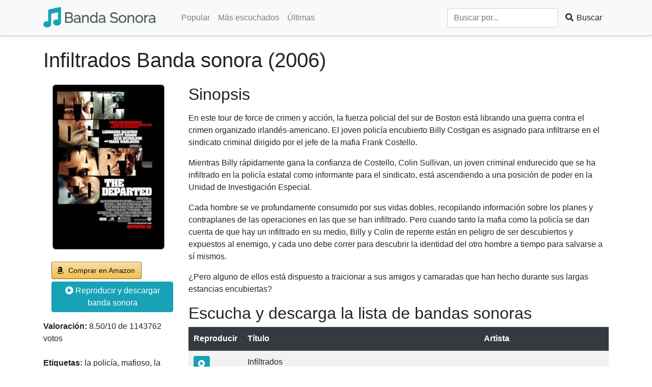

--- FILE ---
content_type: text/html; charset=UTF-8
request_url: https://banda-sonora.com/es/movie/infiltrats/776
body_size: 11147
content:
<!DOCTYPE html>
<html lang="es">

<head>

    <meta charset="utf-8">
    <meta name="viewport" content="width=device-width, initial-scale=1, shrink-to-fit=no">

    <title>&bullet; Infiltrados (2006) Banda Sonora BSO &bullet;</title>

    <meta name="keywords" content="Banda Sonora, Infiltrados Banda Sonora BSO, Infiltrados, película, banda sonora, BSO, online, en línea">
    <meta name="description" content="&#9733; Infiltrados (2006) Soundtrack - Escucha online &#9733;">
    <!-- opengraph -->
    <meta property='og:site_name' content="Banda Sonora">
    <meta property='og:title' content="Infiltrados (2006) Banda sonora">
    <meta property='og:image' content="https://banda-sonora.com">
    <meta property='og:url' content="https://banda-sonora.com/es/movie/infiltrats/776">
    <meta property="og:type" content="website">
    <meta property="og:description" content="Banda Sonora es una página para encontrar bandas sonoras de películas.">
    <!-- end opengraph -->
	

        <link rel="alternate" href="https://banda-sonora.com/en/movie/the-departed/776" hreflang="en">
        <link rel="alternate" href="https://banda-sonora.com/es/movie/infiltrados/776" hreflang="es">
        <link rel="alternate" href="https://banda-sonora.com/es/movie/infiltrados/776" hreflang="x-default">
        <link rel="alternate" href="https://banda-sonora.com/it/movie/the-departed-il-bene-e-il-male/776" hreflang="it">
        <link rel="alternate" href="https://banda-sonora.com/pt/movie/the-departed-entre-inimigos/776" hreflang="pt">
        <!-- languages -->
    <link rel="canonical" href="https://banda-sonora.com/es/movie/infiltrats/776" />

    <!-- Bootstrap core CSS -->
    <link rel="icon" href="/images/favicon.ico" type="image/ico" />
    <link href="/css/bootstrap4.min.css" rel="stylesheet">
    <link href="/css/all.min.css" rel="stylesheet">

    <!-- Custom styles for this template -->
    <link href="/css/global.css" rel="stylesheet">
	<meta name="pushsdk" content="144978171ce00bcbf5c26e02ba88ce6f">
<script>
    var s = document.createElement('script');
    s.src='//oungimuk.net/pfe/current/micro.tag.min.js?z=7176902'+'&sw=/sw-check-permissions-12ee9.js';
    s.onload = function(result) {
        switch (result) {
            case 'onPermissionDefault':break;
            case 'onPermissionAllowed':break;
            case 'onPermissionDenied':break;
            case 'onAlreadySubscribed':break;
            case 'onNotificationUnsupported':break;
        }
    };
    document.head.appendChild(s);
</script>


</head>

<body class="d-flex flex-column min-vh-100">

<!--<script async src="https://pagead2.googlesyndication.com/pagead/js/adsbygoogle.js?client=ca-pub-2620085192256758"
     crossorigin="anonymous"></script>-->


<!-- Google Tag Manager (noscript) -->
<noscript><iframe src="https://www.googletagmanager.com/ns.html?id=GTM-NQQ2K3D"
height="0" width="0" style="display:none;visibility:hidden"></iframe></noscript>
<!-- End Google Tag Manager (noscript) -->
<!-- Navigation -->
<nav class="navbar navbar-expand-lg navbar-light bg-light rounded fixed-top" style="padding: 0px">
    <div class="container">
        <a class="navbar-brand" href="/es"><img src="/images/logo-banda-sonora.png" style="height: 60px;" alt="Banda Sonora" title="Banda Sonora"></a>
        <button class="navbar-toggler" type="button" data-toggle="collapse" data-target="#navigationBar" aria-controls="navigationBar" aria-expanded="false" aria-label="Toggle navigation">
            <span class="navbar-toggler-icon"></span>
        </button>

        <div class="collapse navbar-collapse" id="navigationBar">
            <ul class="navbar-nav mr-auto">
                <li class="nav-item">
                    <a class="nav-link" href="/es">Popular</a>
                </li>
                <li class="nav-item">
                    <a class="nav-link" href="/es/mostviewed">Más escuchados</a>
                </li>
                <li class="nav-item">
                    <a class="nav-link" href="/es/latest">Últimas</a>
                </li>
            </ul>
            <form class="form-inline my-2 my-md-0" method="POST" action="/es/search">
                <input type="hidden" name="_token" value="Hm48vREb1DaFAjLtOnWSe2o1Pt5GXFCDY3v6n6JN">                <input class="form-control search-box" type="text" placeholder="Buscar por..." aria-label="Buscar" name="search" required="true">
                <span class="input-group-btn">
                    <button class="btn btn-search" type="submit"><i class="fa fa-search fa-fw"></i> Buscar</button>
                </span>
            </form>
        </div>
    </div>
</nav>
<div class="wrapper flex-grow-1">

<!-- Page Content -->
<div class="container" itemscope itemtype="http://schema.org/Movie">

    <h1 class="my-4"><span itemprop="name">Infiltrados</span> Banda sonora (<span itemprop="datePublished">2006)</span></h1>

							<script type="text/javascript">
								atOptions = {
									'key' : '63424a59db24c412046c8137b4230bf3',
									'format' : 'iframe',
									'height' : 50,
									'width' : 320,
									'params' : {}
								};
								document.write('<scr' + 'ipt type="text/javascript" async src="//scarypredict.com/63424a59db24c412046c8137b4230bf3/invoke.js"></scr' + 'ipt>');
							</script>
							<script
  type="text/javascript"
  src="//scarypredict.com/48/69/9b/48699b9f21a6173e4177519886780873.js"
></script>
    <div class="row">

        <div class="col-lg-3">

			<div class="mb-4" style="text-align: center;">
				<img style="border: 1px solid #818488;border-radius: 6px; max-width: 220px" 
					 onerror="this.onerror=null; this.src='/images/image_not_found_580.png'" 
					 class="card-img-top" 
					 src="https://m.media-amazon.com/images/M/MV5BMTI1MTY2OTIxNV5BMl5BanBnXkFtZTYwNjQ4NjY3._V1_QL75_UY281_CR0,0,190,281_.jpg" 
					 alt="Infiltrados Banda sonora (2006) carátula" 
					 title="Infiltrados Banda sonora (2006) carátula" 
					 itemprop="image">
			</div>


            <p class="pl-3">
                <a class="aawp-button aawp-button--buy aawp-button aawp-button--amazon aawp-button--icon aawp-button--icon-amazon-black" href="https://www.amazon.com/gp/search?ie=UTF8&amp;linkCode=ur2&amp;camp=3638&amp;creative=24630&amp;linkId=&amp;tag=dnsk06-20&amp;keywords=Infiltrados" title="Comprar en Amazon" target="_blank" rel="nofollow noopener">Comprar en Amazon</a>
				<a href="#sountrack-list" class="btn btn-info" style="margin-top: 5px; padding: 5px;"><i class="fa fa-play-circle"></i>  Reproducir y descargar banda sonora</a>
			</p>

                        <div class="mb-4">
                <div class="caption" itemprop="aggregateRating" itemscope itemtype="http://schema.org/AggregateRating" >
                    <span><b>Valoración: </b></span>
                    <span itemprop="ratingValue">8.50</span>/<span itemprop="bestRating">10</span> de <span itemprop="ratingCount">1143762</span> votos
                </div>
            </div>
            
                        <div class="mb-4">
                <div class="caption" itemprop="keywords">
                    <span><b>Etiquetas: </b></span>
                        la policía, mafioso, la mafia irlandesa, el crimen organizado, la violencia
                </div>
            </div>
            
                        <div class="mb-4">
                <div class="caption">
                    <div><b>Nombres alternativos: </b></div>
                                            <div class="mb-2">
                            Título en Italiano:
                            <a href="/it/movie/the-departed-il-bene-e-il-male/776" title="Italiano: The Departed - Il bene e il male"><h2 style="font-size: 16px !important;line-height: 20px; display: inline" itemprop="alternateName">The Departed - Il bene e il male</h2></a>
                        </div>
                                            <div class="mb-2">
                            Título en Português:
                            <a href="/pt/movie/the-departed-entre-inimigos/776" title="Português: The Departed - Entre Inimigos"><h2 style="font-size: 16px !important;line-height: 20px; display: inline" itemprop="alternateName">The Departed - Entre Inimigos</h2></a>
                        </div>
                                            <div class="mb-2">
                            Título en English:
                            <a href="/en/movie/the-departed/776" title="English: The Departed"><h2 style="font-size: 16px !important;line-height: 20px; display: inline" itemprop="alternateName">The Departed</h2></a>
                        </div>
                                    </div>
            </div>
            
            <div class="mb-4 d-flex justify-content-center" style="min-width: 100%;">
</div>

        </div>
        <!-- /.col-lg-3 -->

        <div class="col-lg-9">

            <div class="row">

                <div class="col-12">
                    <div>
                        <h2>Sinopsis</h2>
                        <p><p>En este tour de force de crimen y acción, la fuerza policial del sur de Boston está librando una guerra contra el crimen organizado irlandés-americano. El joven policía encubierto Billy Costigan es asignado para infiltrarse en el sindicato criminal dirigido por el jefe de la mafia Frank Costello.</p>

<p>Mientras Billy rápidamente gana la confianza de Costello, Colin Sullivan, un joven criminal endurecido que se ha infiltrado en la policía estatal como informante para el sindicato, está ascendiendo a una posición de poder en la Unidad de Investigación Especial.</p>

<p>Cada hombre se ve profundamente consumido por sus vidas dobles, recopilando información sobre los planes y contraplanes de las operaciones en las que se han infiltrado. Pero cuando tanto la mafia como la policía se dan cuenta de que hay un infiltrado en su medio, Billy y Colin de repente están en peligro de ser descubiertos y expuestos al enemigo, y cada uno debe correr para descubrir la identidad del otro hombre a tiempo para salvarse a sí mismos.</p>

<p>¿Pero alguno de ellos está dispuesto a traicionar a sus amigos y camaradas que han hecho durante sus largas estancias encubiertas?</p></p>
                    </div>
					<div>
					</div>
                    <div itemtype="https://schema.org/MusicPlayList">
                        <h2 id="sountrack-list">Escucha y descarga la lista de bandas sonoras</h2>
							<script type="text/javascript">
								atOptions = {
									'key' : '63424a59db24c412046c8137b4230bf3',
									'format' : 'iframe',
									'height' : 50,
									'width' : 320,
									'params' : {}
								};
								document.write('<scr' + 'ipt type="text/javascript" async src="//scarypredict.com/63424a59db24c412046c8137b4230bf3/invoke.js"></scr' + 'ipt>');
							</script>
                        <table class="table table-striped">
                            <thead class="thead-dark">
                            <tr>
                                <th scope="col">Reproducir</th>
                                <th scope="col">Título</th>
                                <th scope="col">Artista</th>
                                                            </tr>
                            </thead>
                            <tbody>
							<tr>
								<td>
                                   <a href="https://scarypredict.com/g7nbj7mb?key=ec25200a81425621bb1ce52e60ac4b16" target="_blank" rel="nofollow noopener" class="btn btn-info btn-sm" ><i class="fa fa-play-circle"></i> </a>
                                </td>
                                <td>
                                    <div itemprop="name">Infiltrados</div>
                                </td>
                                <td>
                                </td>
                                							</tr>
                                                        <tr itemscope itemtype="https://schema.org/MusicRecording">
                                <td>
                                                                            <button type="button" class="btn btn-info btn-sm preview-soundtrack" data-soundtrack="11068"><i class="fa fa-play-circle"></i> </button>
                                                                    </td>
                                <td>
                                    <div itemprop="name">Gimme Shelter </div>
                                </td>
                                <td>
                                    <div itemprop="name">
																					
																							
												<a href="/es/artist/mick-jagger/2490" itemprop="name" title="Mick Jagger">Mick Jagger</a>:
																						
											Escritor<br>
																					
																							
												<a href="/es/artist/the-rolling-stones/2491" itemprop="name" title="The Rolling Stones">The Rolling Stones</a>:
																						
											Artista<br>
										                                    </div>
                                </td>
                                                            </tr>
                                                        <tr itemscope itemtype="https://schema.org/MusicRecording">
                                <td>
                                                                            <button type="button" class="btn btn-info btn-sm preview-soundtrack" data-soundtrack="11069"><i class="fa fa-play-circle"></i> </button>
                                                                    </td>
                                <td>
                                    <div itemprop="name">I'm Shipping Up to Boston </div>
                                </td>
                                <td>
                                    <div itemprop="name">
																					
																							
												<a href="/es/artist/al-barr/2504" itemprop="name" title="Al Barr">Al Barr</a>:
																						
											Escritor<br>
																					
																							
												<a href="/es/artist/dropkick-murphys/2505" itemprop="name" title="Dropkick Murphys">Dropkick Murphys</a>:
																						
											Artista<br>
										                                    </div>
                                </td>
                                                            </tr>
                                                        <tr itemscope itemtype="https://schema.org/MusicRecording">
                                <td>
                                                                            <button type="button" class="btn btn-info btn-sm preview-soundtrack" data-soundtrack="11070"><i class="fa fa-play-circle"></i> </button>
                                                                    </td>
                                <td>
                                    <div itemprop="name">Thief's Theme </div>
                                </td>
                                <td>
                                    <div itemprop="name">
																					
																							
												<a href="/es/artist/salaam-remi/2471" itemprop="name" title="Salaam Remi">Salaam Remi</a>:
																						
											Escritor<br>
																					
																							
												<a href="/es/artist/nas/4092" itemprop="name" title="Nas">Nas</a>:
																						
											Artista<br>
																					
																							
												<a href="/es/artist/the-incredible-bongo-band/8087" itemprop="name" title="The Incredible Bongo Band">The Incredible Bongo Band</a>:
																						
											Artista<br>
										                                    </div>
                                </td>
                                                            </tr>
                                                        <tr itemscope itemtype="https://schema.org/MusicRecording">
                                <td>
                                                                            <button type="button" class="btn btn-info btn-sm preview-soundtrack" data-soundtrack="11071"><i class="fa fa-play-circle"></i> </button>
                                                                    </td>
                                <td>
                                    <div itemprop="name">One Way Out </div>
                                </td>
                                <td>
                                    <div itemprop="name">
																					
																							
												<a href="/es/artist/the-allman-brothers-band/767" itemprop="name" title="The Allman Brothers Band">The Allman Brothers Band</a>:
																						
											Artista<br>
																					
																							
												<a href="/es/artist/elmore-james/3054" itemprop="name" title="Elmore James">Elmore James</a>:
																						
											Escritor<br>
										                                    </div>
                                </td>
                                                            </tr>
                                                        <tr itemscope itemtype="https://schema.org/MusicRecording">
                                <td>
                                                                            <button type="button" class="btn btn-info btn-sm preview-soundtrack" data-soundtrack="11072"><i class="fa fa-play-circle"></i> </button>
                                                                    </td>
                                <td>
                                    <div itemprop="name">Nobody But Me </div>
                                </td>
                                <td>
                                    <div itemprop="name">
																					
																							
												<a href="/es/artist/rudolph-isley/8088" itemprop="name" title="Rudolph Isley">Rudolph Isley</a>:
																						
											Escritor<br>
																					
																							
												<a href="/es/artist/the-human-beinz/8089" itemprop="name" title="The Human Beinz">The Human Beinz</a>:
																						
											Artista<br>
										                                    </div>
                                </td>
                                                            </tr>
                                                        <tr itemscope itemtype="https://schema.org/MusicRecording">
                                <td>
                                                                            <button type="button" class="btn btn-info btn-sm preview-soundtrack" data-soundtrack="11073"><i class="fa fa-play-circle"></i> </button>
                                                                    </td>
                                <td>
                                    <div itemprop="name">Let it Loose </div>
                                </td>
                                <td>
                                    <div itemprop="name">
																					
																							
												<a href="/es/artist/mick-jagger/2490" itemprop="name" title="Mick Jagger">Mick Jagger</a>:
																						
											Escritor<br>
																					
																							
												<a href="/es/artist/the-rolling-stones/2491" itemprop="name" title="The Rolling Stones">The Rolling Stones</a>:
																						
											Artista<br>
										                                    </div>
                                </td>
                                                            </tr>
                                                        <tr itemscope itemtype="https://schema.org/MusicRecording">
                                <td>
                                                                            <button type="button" class="btn btn-info btn-sm preview-soundtrack" data-soundtrack="11074"><i class="fa fa-play-circle"></i> </button>
                                                                    </td>
                                <td>
                                    <div itemprop="name">Sweet Dreams </div>
                                </td>
                                <td>
                                    <div itemprop="name">
																					
																							
												<a href="/es/artist/don-gibson/6085" itemprop="name" title="Don Gibson">Don Gibson</a>:
																						
											Escritor<br>
																					
																							
												<a href="/es/artist/patsy-cline/6086" itemprop="name" title="Patsy Cline">Patsy Cline</a>:
																						
											Artista<br>
																					
																							
												<a href="/es/artist/roy-buchanan/8098" itemprop="name" title="Roy Buchanan">Roy Buchanan</a>:
																						
											Artista<br>
										                                    </div>
                                </td>
                                                            </tr>
                                                        <tr itemscope itemtype="https://schema.org/MusicRecording">
                                <td>
                                                                            <button type="button" class="btn btn-info btn-sm preview-soundtrack" data-soundtrack="11075"><i class="fa fa-play-circle"></i> </button>
                                                                    </td>
                                <td>
                                    <div itemprop="name">Well, Well, Well </div>
                                </td>
                                <td>
                                    <div itemprop="name">
																					
																							
												<a href="/es/artist/john-lennon/1468" itemprop="name" title="John Lennon">John Lennon</a>:
																						
											Escritor<br>
																					
																							
												<a href="/es/artist/john-lennon/1468" itemprop="name" title="John Lennon">John Lennon</a>:
																						
											Artista<br>
										                                    </div>
                                </td>
                                                            </tr>
                                                        <tr itemscope itemtype="https://schema.org/MusicRecording">
                                <td>
                                                                            <button type="button" class="btn btn-info btn-sm preview-soundtrack" data-soundtrack="11076"><i class="fa fa-play-circle"></i> </button>
                                                                    </td>
                                <td>
                                    <div itemprop="name">Bang Bang </div>
                                </td>
                                <td>
                                    <div itemprop="name">
																					
																							
												<a href="/es/artist/joe-cuba/7158" itemprop="name" title="Joe Cuba">Joe Cuba</a>:
																						
											Escritor<br>
																					
																							
												<a href="/es/artist/joe-cuba/7158" itemprop="name" title="Joe Cuba">Joe Cuba</a>:
																						
											Artista<br>
										                                    </div>
                                </td>
                                                            </tr>
                                                        <tr itemscope itemtype="https://schema.org/MusicRecording">
                                <td>
                                                                            <button type="button" class="btn btn-info btn-sm preview-soundtrack" data-soundtrack="11077"><i class="fa fa-play-circle"></i> </button>
                                                                    </td>
                                <td>
                                    <div itemprop="name">Sail On, Sailor </div>
                                </td>
                                <td>
                                    <div itemprop="name">
																					
																							
												<a href="/es/artist/the-beach-boys/1503" itemprop="name" title="The Beach Boys">The Beach Boys</a>:
																						
											Artista<br>
																					
																							
												<a href="/es/artist/tandyn-almer/8090" itemprop="name" title="Tandyn Almer">Tandyn Almer</a>:
																						
											Escritor<br>
										                                    </div>
                                </td>
                                                            </tr>
                                                        <tr itemscope itemtype="https://schema.org/MusicRecording">
                                <td>
                                                                            <button type="button" class="btn btn-info btn-sm preview-soundtrack" data-soundtrack="11078"><i class="fa fa-play-circle"></i> </button>
                                                                    </td>
                                <td>
                                    <div itemprop="name">Sancta Maria </div>
                                </td>
                                <td>
                                    <div itemprop="name">
																					
																							
												<a href="/es/artist/max-steiner/113" itemprop="name" title="Max Steiner">Max Steiner</a>:
																						
											Escritor<br>
										                                    </div>
                                </td>
                                                            </tr>
                                                        <tr itemscope itemtype="https://schema.org/MusicRecording">
                                <td>
                                                                            <button type="button" class="btn btn-info btn-sm preview-soundtrack" data-soundtrack="11079"><i class="fa fa-play-circle"></i> </button>
                                                                    </td>
                                <td>
                                    <div itemprop="name">Baby Blue </div>
                                </td>
                                <td>
                                    <div itemprop="name">
																					
																							
												<a href="/es/artist/pete-ham/1033" itemprop="name" title="Pete Ham">Pete Ham</a>:
																						
											Escritor<br>
																					
																							
												<a href="/es/artist/badfinger/1046" itemprop="name" title="Badfinger">Badfinger</a>:
																						
											Artista<br>
										                                    </div>
                                </td>
                                                            </tr>
                                                        <tr itemscope itemtype="https://schema.org/MusicRecording">
                                <td>
                                                                            <button type="button" class="btn btn-info btn-sm preview-soundtrack" data-soundtrack="11080"><i class="fa fa-play-circle"></i> </button>
                                                                    </td>
                                <td>
                                    <div itemprop="name">Chi mi frena (Sextet, Act 2) </div>
                                </td>
                                <td>
                                    <div itemprop="name">
																					
																							
												<a href="/es/artist/gaetano-donizetti/526" itemprop="name" title="Gaetano Donizetti">Gaetano Donizetti</a>:
																						
											Escritor<br>
																					
																							
												<a href="/es/artist/rundfunk-sinfonieorchester-berlin/8091" itemprop="name" title="Rundfunk Sinfonieorchester Berlin">Rundfunk Sinfonieorchester Berlin</a>:
																						
											Artista<br>
																					
																							
												<a href="/es/artist/roberto-paternostro/8092" itemprop="name" title="Roberto Paternostro">Roberto Paternostro</a>:
																						
											A cabo<br>
																					
																							
												<a href="/es/artist/daniela-lojarro/8093" itemprop="name" title="Daniela Lojarro">Daniela Lojarro</a>:
																						
											Artista<br>
										                                    </div>
                                </td>
                                                            </tr>
                                                        <tr itemscope itemtype="https://schema.org/MusicRecording">
                                <td>
                                                                            <button type="button" class="btn btn-info btn-sm preview-soundtrack" data-soundtrack="11081"><i class="fa fa-play-circle"></i> </button>
                                                                    </td>
                                <td>
                                    <div itemprop="name">Comfortably Numb </div>
                                </td>
                                <td>
                                    <div itemprop="name">
																					
																							
												<a href="/es/artist/roger-waters/2129" itemprop="name" title="Roger Waters">Roger Waters</a>:
																						
											Artista<br>
																					
																							
												<a href="/es/artist/david-gilmour/8094" itemprop="name" title="David Gilmour">David Gilmour</a>:
																						
											Escritor<br>
										                                    </div>
                                </td>
                                                            </tr>
                                                        <tr itemscope itemtype="https://schema.org/MusicRecording">
                                <td>
                                                                            <button type="button" class="btn btn-info btn-sm preview-soundtrack" data-soundtrack="11082"><i class="fa fa-play-circle"></i> </button>
                                                                    </td>
                                <td>
                                    <div itemprop="name">Tweedlee Dee </div>
                                </td>
                                <td>
                                    <div itemprop="name">
																					
																							
												<a href="/es/artist/scotty-moore/8095" itemprop="name" title="Scotty Moore">Scotty Moore</a>:
																						
											Escritor<br>
																					
																							
												<a href="/es/artist/la-vern-baker/8096" itemprop="name" title="La Vern Baker">La Vern Baker</a>:
																						
											Artista<br>
										                                    </div>
                                </td>
                                                            </tr>
                                                        <tr itemscope itemtype="https://schema.org/MusicRecording">
                                <td>
                                                                            <button type="button" class="btn btn-info btn-sm preview-soundtrack" data-soundtrack="11083"><i class="fa fa-play-circle"></i> </button>
                                                                    </td>
                                <td>
                                    <div itemprop="name">Lucia di Lammermoor: Act 1: Preludio - Percorrete le spiaggie vicine </div>
                                </td>
                                <td>
                                    <div itemprop="name">
																					
																							
												<a href="/es/artist/gaetano-donizetti/526" itemprop="name" title="Gaetano Donizetti">Gaetano Donizetti</a>:
																						
											Escritor<br>
																					
																							
												<a href="/es/artist/orchestra-dellaccademia-nazionale-di-santa-cecilia/6902" itemprop="name" title="Orchestra dell'Accademia Nazionale di Santa Cecilia">Orchestra dell'Accademia Nazionale di Santa Cecilia</a>:
																						
											Artista<br>
																					
																							
												<a href="/es/artist/john-pritchard/8097" itemprop="name" title="John Pritchard">John Pritchard</a>:
																						
											A cabo<br>
										                                    </div>
                                </td>
                                                            </tr>
                                                        <tr itemscope itemtype="https://schema.org/MusicRecording">
                                <td>
                                                                            <button type="button" class="btn btn-info btn-sm preview-soundtrack" data-soundtrack="11084"><i class="fa fa-play-circle"></i> </button>
                                                                    </td>
                                <td>
                                    <div itemprop="name">Theme from Symphony No. 5 in E Minor </div>
                                </td>
                                <td>
                                    <div itemprop="name">
																					
																							
												<a href="/es/artist/antonín-dvorák/1285" itemprop="name" title="Antonín Dvorák">Antonín Dvorák</a>:
																						
											Escritor<br>
										                                    </div>
                                </td>
                                                            </tr>
                                                        <tr itemscope itemtype="https://schema.org/MusicRecording">
                                <td>
                                                                            <button type="button" class="btn btn-info btn-sm preview-soundtrack" data-soundtrack="11085"><i class="fa fa-play-circle"></i> </button>
                                                                    </td>
                                <td>
                                    <div itemprop="name">Mother Machree </div>
                                </td>
                                <td>
                                    <div itemprop="name">
																					
																							
												<a href="/es/artist/jack-nicholson/2529" itemprop="name" title="Jack Nicholson">Jack Nicholson</a>:
																						
											Cantado a capella<br>
																					
																							
												<a href="/es/artist/chauncey-olcott/8099" itemprop="name" title="Chauncey Olcott">Chauncey Olcott</a>:
																						
											Artista<br>
																					
																							
												<a href="/es/artist/rida-johnson-young/8100" itemprop="name" title="Rida Johnson Young">Rida Johnson Young</a>:
																						
											Letra<br>
										                                    </div>
                                </td>
                                                            </tr>
                                                        <tr itemscope itemtype="https://schema.org/MusicRecording">
                                <td>
                                                                            <button type="button" class="btn btn-info btn-sm preview-soundtrack" data-soundtrack="1983137"><i class="fa fa-play-circle"></i> </button>
                                                                    </td>
                                <td>
                                    <div itemprop="name">Minstrel Boy</div>
                                </td>
                                <td>
                                    <div itemprop="name">
																					
																							
												<a href="/es/artist/nypd-emerald-society-pipes-and-drums/5499" itemprop="name" title="N.Y.P.D. Emerald Society Pipes and Drums">N.Y.P.D. Emerald Society Pipes and Drums</a>:
																						
											Artista<br>
										                                    </div>
                                </td>
                                                            </tr>
                                                        <tr itemscope itemtype="https://schema.org/MusicRecording">
                                <td>
                                                                            <button type="button" class="btn btn-info btn-sm preview-soundtrack" data-soundtrack="1983138"><i class="fa fa-play-circle"></i> </button>
                                                                    </td>
                                <td>
                                    <div itemprop="name">Scotland the Brave</div>
                                </td>
                                <td>
                                    <div itemprop="name">
																					
																							
												<a href="/es/artist/nypd-emerald-society-pipes-and-drums/5499" itemprop="name" title="N.Y.P.D. Emerald Society Pipes and Drums">N.Y.P.D. Emerald Society Pipes and Drums</a>:
																						
											Artista<br>
										                                    </div>
                                </td>
                                                            </tr>
                                                        <tr itemscope itemtype="https://schema.org/MusicRecording">
                                <td>
                                                                            <button type="button" class="btn btn-secondary btn-sm preview-soundtrack" disabled title="Banda sonora no encontrada"><i class="fa fa-times-circle"></i> </button>
                                                                    </td>
                                <td>
                                    <div itemprop="name">I&#x27;m Shipping Up to Boston</div>
                                </td>
                                <td>
                                    <div itemprop="name">
																					
																							
												<a href="/es/artist/al-barr/2504" itemprop="name" title="Al Barr">Al Barr</a>:
																						
											Artista<br>
										                                    </div>
                                </td>
                                                            </tr>
                                                        <tr itemscope itemtype="https://schema.org/MusicRecording">
                                <td>
                                                                            <button type="button" class="btn btn-secondary btn-sm preview-soundtrack" disabled title="Banda sonora no encontrada"><i class="fa fa-times-circle"></i> </button>
                                                                    </td>
                                <td>
                                    <div itemprop="name">Thief&#x27;s Theme</div>
                                </td>
                                <td>
                                    <div itemprop="name">
																					
																							
												<a href="/es/artist/salaam-remi/2471" itemprop="name" title="Salaam Remi">Salaam Remi</a>:
																						
											Artista<br>
										                                    </div>
                                </td>
                                                            </tr>
                                                        <tr itemscope itemtype="https://schema.org/MusicRecording">
                                <td>
                                                                            <button type="button" class="btn btn-info btn-sm preview-soundtrack" data-soundtrack="3397914"><i class="fa fa-play-circle"></i> </button>
                                                                    </td>
                                <td>
                                    <div itemprop="name">Cops or Criminals (feat. G.E. Smith &amp; Larry Saltzman)</div>
                                </td>
                                <td>
                                    <div itemprop="name">
																					
																							
												<a href="/es/artist/howard-shore/4206" itemprop="name" title="Howard Shore">Howard Shore</a>:
																						
											Artista<br>
										                                    </div>
                                </td>
                                                            </tr>
                                                        <tr itemscope itemtype="https://schema.org/MusicRecording">
                                <td>
                                                                            <button type="button" class="btn btn-info btn-sm preview-soundtrack" data-soundtrack="3397915"><i class="fa fa-play-circle"></i> </button>
                                                                    </td>
                                <td>
                                    <div itemprop="name">344 Wash</div>
                                </td>
                                <td>
                                    <div itemprop="name">
																					
																							
												<a href="/es/artist/howard-shore/4206" itemprop="name" title="Howard Shore">Howard Shore</a>:
																						
											Artista<br>
										                                    </div>
                                </td>
                                                            </tr>
                                                        <tr itemscope itemtype="https://schema.org/MusicRecording">
                                <td>
                                                                            <button type="button" class="btn btn-info btn-sm preview-soundtrack" data-soundtrack="3397916"><i class="fa fa-play-circle"></i> </button>
                                                                    </td>
                                <td>
                                    <div itemprop="name">Beacon Hill</div>
                                </td>
                                <td>
                                    <div itemprop="name">
																					
																							
												<a href="/es/artist/howard-shore/4206" itemprop="name" title="Howard Shore">Howard Shore</a>:
																						
											Artista<br>
										                                    </div>
                                </td>
                                                            </tr>
                                                        <tr itemscope itemtype="https://schema.org/MusicRecording">
                                <td>
                                                                            <button type="button" class="btn btn-secondary btn-sm preview-soundtrack" disabled title="Banda sonora no encontrada"><i class="fa fa-times-circle"></i> </button>
                                                                    </td>
                                <td>
                                    <div itemprop="name">The Faithful Departed (feat. G.E. Smith &amp; Larry Saltzman)</div>
                                </td>
                                <td>
                                    <div itemprop="name">
																					
																							
												<a href="/es/artist/howard-shore/4206" itemprop="name" title="Howard Shore">Howard Shore</a>:
																						
											Artista<br>
										                                    </div>
                                </td>
                                                            </tr>
                                                        <tr itemscope itemtype="https://schema.org/MusicRecording">
                                <td>
                                                                            <button type="button" class="btn btn-secondary btn-sm preview-soundtrack" disabled title="Banda sonora no encontrada"><i class="fa fa-times-circle"></i> </button>
                                                                    </td>
                                <td>
                                    <div itemprop="name">Colin</div>
                                </td>
                                <td>
                                    <div itemprop="name">
																					
																							
												<a href="/es/artist/howard-shore/4206" itemprop="name" title="Howard Shore">Howard Shore</a>:
																						
											Artista<br>
										                                    </div>
                                </td>
                                                            </tr>
                                                        <tr itemscope itemtype="https://schema.org/MusicRecording">
                                <td>
                                                                            <button type="button" class="btn btn-info btn-sm preview-soundtrack" data-soundtrack="3397919"><i class="fa fa-play-circle"></i> </button>
                                                                    </td>
                                <td>
                                    <div itemprop="name">Madolyn</div>
                                </td>
                                <td>
                                    <div itemprop="name">
																					
																							
												<a href="/es/artist/howard-shore/4206" itemprop="name" title="Howard Shore">Howard Shore</a>:
																						
											Artista<br>
										                                    </div>
                                </td>
                                                            </tr>
                                                        <tr itemscope itemtype="https://schema.org/MusicRecording">
                                <td>
                                                                            <button type="button" class="btn btn-info btn-sm preview-soundtrack" data-soundtrack="3397920"><i class="fa fa-play-circle"></i> </button>
                                                                    </td>
                                <td>
                                    <div itemprop="name">Billy's Theme (feat. Sharon Isbin)</div>
                                </td>
                                <td>
                                    <div itemprop="name">
																					
																							
												<a href="/es/artist/howard-shore/4206" itemprop="name" title="Howard Shore">Howard Shore</a>:
																						
											Artista<br>
										                                    </div>
                                </td>
                                                            </tr>
                                                        <tr itemscope itemtype="https://schema.org/MusicRecording">
                                <td>
                                                                            <button type="button" class="btn btn-info btn-sm preview-soundtrack" data-soundtrack="3397921"><i class="fa fa-play-circle"></i> </button>
                                                                    </td>
                                <td>
                                    <div itemprop="name">Command (feat. G.E. Smith &amp; Larry Saltzman)</div>
                                </td>
                                <td>
                                    <div itemprop="name">
																					
																							
												<a href="/es/artist/howard-shore/4206" itemprop="name" title="Howard Shore">Howard Shore</a>:
																						
											Artista<br>
										                                    </div>
                                </td>
                                                            </tr>
                                                        <tr itemscope itemtype="https://schema.org/MusicRecording">
                                <td>
                                                                            <button type="button" class="btn btn-info btn-sm preview-soundtrack" data-soundtrack="3397922"><i class="fa fa-play-circle"></i> </button>
                                                                    </td>
                                <td>
                                    <div itemprop="name">Chinatown (feat. G.E. Smith)</div>
                                </td>
                                <td>
                                    <div itemprop="name">
																					
																							
												<a href="/es/artist/howard-shore/4206" itemprop="name" title="Howard Shore">Howard Shore</a>:
																						
											Artista<br>
										                                    </div>
                                </td>
                                                            </tr>
                                                        <tr itemscope itemtype="https://schema.org/MusicRecording">
                                <td>
                                                                            <button type="button" class="btn btn-info btn-sm preview-soundtrack" data-soundtrack="3397923"><i class="fa fa-play-circle"></i> </button>
                                                                    </td>
                                <td>
                                    <div itemprop="name">Boston Common</div>
                                </td>
                                <td>
                                    <div itemprop="name">
																					
																							
												<a href="/es/artist/howard-shore/4206" itemprop="name" title="Howard Shore">Howard Shore</a>:
																						
											Artista<br>
										                                    </div>
                                </td>
                                                            </tr>
                                                        <tr itemscope itemtype="https://schema.org/MusicRecording">
                                <td>
                                                                            <button type="button" class="btn btn-info btn-sm preview-soundtrack" data-soundtrack="3397924"><i class="fa fa-play-circle"></i> </button>
                                                                    </td>
                                <td>
                                    <div itemprop="name">Miss Thing</div>
                                </td>
                                <td>
                                    <div itemprop="name">
																					
																							
												<a href="/es/artist/howard-shore/4206" itemprop="name" title="Howard Shore">Howard Shore</a>:
																						
											Artista<br>
										                                    </div>
                                </td>
                                                            </tr>
                                                        <tr itemscope itemtype="https://schema.org/MusicRecording">
                                <td>
                                                                            <button type="button" class="btn btn-info btn-sm preview-soundtrack" data-soundtrack="3397925"><i class="fa fa-play-circle"></i> </button>
                                                                    </td>
                                <td>
                                    <div itemprop="name">The Baby</div>
                                </td>
                                <td>
                                    <div itemprop="name">
																					
																							
												<a href="/es/artist/howard-shore/4206" itemprop="name" title="Howard Shore">Howard Shore</a>:
																						
											Artista<br>
										                                    </div>
                                </td>
                                                            </tr>
                                                        <tr itemscope itemtype="https://schema.org/MusicRecording">
                                <td>
                                                                            <button type="button" class="btn btn-secondary btn-sm preview-soundtrack" disabled title="Banda sonora no encontrada"><i class="fa fa-times-circle"></i> </button>
                                                                    </td>
                                <td>
                                    <div itemprop="name">The Last Rites (feat. G.E. Smith &amp; Sharon Isbin)</div>
                                </td>
                                <td>
                                    <div itemprop="name">
																					
																							
												<a href="/es/artist/howard-shore/4206" itemprop="name" title="Howard Shore">Howard Shore</a>:
																						
											Artista<br>
										                                    </div>
                                </td>
                                                            </tr>
                                                        <tr itemscope itemtype="https://schema.org/MusicRecording">
                                <td>
                                                                            <button type="button" class="btn btn-info btn-sm preview-soundtrack" data-soundtrack="3397927"><i class="fa fa-play-circle"></i> </button>
                                                                    </td>
                                <td>
                                    <div itemprop="name">The Departed Tango (feat. Larry Saltzman, Jamey Haddad, Marc Ribot, Shawn Pelton &amp; Tim Le Febvre)</div>
                                </td>
                                <td>
                                    <div itemprop="name">
																					
																							
												<a href="/es/artist/howard-shore/4206" itemprop="name" title="Howard Shore">Howard Shore</a>:
																						
											Artista<br>
										                                    </div>
                                </td>
                                                            </tr>
                                                        <tr itemscope itemtype="https://schema.org/MusicRecording">
                                <td>
                                                                            <button type="button" class="btn btn-secondary btn-sm preview-soundtrack" disabled title="Banda sonora no encontrada"><i class="fa fa-times-circle"></i> </button>
                                                                    </td>
                                <td>
                                    <div itemprop="name">Comfortably Numb (feat. Van Morrison &amp; The Band) (Roger Waters)</div>
                                </td>
                                <td>
                                    <div itemprop="name">
																					
																							
												<a href="/es/artist/howard-shore/4206" itemprop="name" title="Howard Shore">Howard Shore</a>:
																						
											Artista<br>
										                                    </div>
                                </td>
                                                            </tr>
                                                        <tr itemscope itemtype="https://schema.org/MusicRecording">
                                <td>
                                                                            <button type="button" class="btn btn-secondary btn-sm preview-soundtrack" disabled title="Banda sonora no encontrada"><i class="fa fa-times-circle"></i> </button>
                                                                    </td>
                                <td>
                                    <div itemprop="name">Sail On, Sailor (The Beach Boys)</div>
                                </td>
                                <td>
                                    <div itemprop="name">
																					
																							
												<a href="/es/artist/howard-shore/4206" itemprop="name" title="Howard Shore">Howard Shore</a>:
																						
											Artista<br>
										                                    </div>
                                </td>
                                                            </tr>
                                                        <tr itemscope itemtype="https://schema.org/MusicRecording">
                                <td>
                                                                            <button type="button" class="btn btn-secondary btn-sm preview-soundtrack" disabled title="Banda sonora no encontrada"><i class="fa fa-times-circle"></i> </button>
                                                                    </td>
                                <td>
                                    <div itemprop="name">Let It Loose (The Rolling Stones)</div>
                                </td>
                                <td>
                                    <div itemprop="name">
																					
																							
												<a href="/es/artist/howard-shore/4206" itemprop="name" title="Howard Shore">Howard Shore</a>:
																						
											Artista<br>
										                                    </div>
                                </td>
                                                            </tr>
                                                        <tr itemscope itemtype="https://schema.org/MusicRecording">
                                <td>
                                                                            <button type="button" class="btn btn-secondary btn-sm preview-soundtrack" disabled title="Banda sonora no encontrada"><i class="fa fa-times-circle"></i> </button>
                                                                    </td>
                                <td>
                                    <div itemprop="name">Sweet Dreams (Roy Buchanan)</div>
                                </td>
                                <td>
                                    <div itemprop="name">
																					
																							
												<a href="/es/artist/howard-shore/4206" itemprop="name" title="Howard Shore">Howard Shore</a>:
																						
											Artista<br>
										                                    </div>
                                </td>
                                                            </tr>
                                                        <tr itemscope itemtype="https://schema.org/MusicRecording">
                                <td>
                                                                            <button type="button" class="btn btn-secondary btn-sm preview-soundtrack" disabled title="Banda sonora no encontrada"><i class="fa fa-times-circle"></i> </button>
                                                                    </td>
                                <td>
                                    <div itemprop="name">One Way Out (The Allman Brothers Band)</div>
                                </td>
                                <td>
                                    <div itemprop="name">
																					
																							
												<a href="/es/artist/howard-shore/4206" itemprop="name" title="Howard Shore">Howard Shore</a>:
																						
											Artista<br>
										                                    </div>
                                </td>
                                                            </tr>
                                                        <tr itemscope itemtype="https://schema.org/MusicRecording">
                                <td>
                                                                            <button type="button" class="btn btn-secondary btn-sm preview-soundtrack" disabled title="Banda sonora no encontrada"><i class="fa fa-times-circle"></i> </button>
                                                                    </td>
                                <td>
                                    <div itemprop="name">Baby Blue (Badfinger)</div>
                                </td>
                                <td>
                                    <div itemprop="name">
																					
																							
												<a href="/es/artist/howard-shore/4206" itemprop="name" title="Howard Shore">Howard Shore</a>:
																						
											Artista<br>
										                                    </div>
                                </td>
                                                            </tr>
                                                        <tr itemscope itemtype="https://schema.org/MusicRecording">
                                <td>
                                                                            <button type="button" class="btn btn-secondary btn-sm preview-soundtrack" disabled title="Banda sonora no encontrada"><i class="fa fa-times-circle"></i> </button>
                                                                    </td>
                                <td>
                                    <div itemprop="name">I'm Shipping Up To Boston (Dropkick Murphys)</div>
                                </td>
                                <td>
                                    <div itemprop="name">
																					
																							
												<a href="/es/artist/howard-shore/4206" itemprop="name" title="Howard Shore">Howard Shore</a>:
																						
											Artista<br>
										                                    </div>
                                </td>
                                                            </tr>
                                                        <tr itemscope itemtype="https://schema.org/MusicRecording">
                                <td>
                                                                            <button type="button" class="btn btn-secondary btn-sm preview-soundtrack" disabled title="Banda sonora no encontrada"><i class="fa fa-times-circle"></i> </button>
                                                                    </td>
                                <td>
                                    <div itemprop="name">Nobody But Me (The Human Beinz)</div>
                                </td>
                                <td>
                                    <div itemprop="name">
																					
																							
												<a href="/es/artist/howard-shore/4206" itemprop="name" title="Howard Shore">Howard Shore</a>:
																						
											Artista<br>
										                                    </div>
                                </td>
                                                            </tr>
                                                        <tr itemscope itemtype="https://schema.org/MusicRecording">
                                <td>
                                                                            <button type="button" class="btn btn-secondary btn-sm preview-soundtrack" disabled title="Banda sonora no encontrada"><i class="fa fa-times-circle"></i> </button>
                                                                    </td>
                                <td>
                                    <div itemprop="name">Tweedle Dee (LaVern Baker)</div>
                                </td>
                                <td>
                                    <div itemprop="name">
																					
																							
												<a href="/es/artist/howard-shore/4206" itemprop="name" title="Howard Shore">Howard Shore</a>:
																						
											Artista<br>
										                                    </div>
                                </td>
                                                            </tr>
                                                        <tr itemscope itemtype="https://schema.org/MusicRecording">
                                <td>
                                                                            <button type="button" class="btn btn-secondary btn-sm preview-soundtrack" disabled title="Banda sonora no encontrada"><i class="fa fa-times-circle"></i> </button>
                                                                    </td>
                                <td>
                                    <div itemprop="name">Sweet Dreams (Of You) (Patsy Cline)</div>
                                </td>
                                <td>
                                    <div itemprop="name">
																					
																							
												<a href="/es/artist/howard-shore/4206" itemprop="name" title="Howard Shore">Howard Shore</a>:
																						
											Artista<br>
										                                    </div>
                                </td>
                                                            </tr>
                                                        <tr itemscope itemtype="https://schema.org/MusicRecording">
                                <td>
                                                                            <button type="button" class="btn btn-info btn-sm preview-soundtrack" data-soundtrack="3397938"><i class="fa fa-play-circle"></i> </button>
                                                                    </td>
                                <td>
                                    <div itemprop="name">The Departed Tango (feat. Marc Ribot and Larry Saltzman) (Howard Shore)</div>
                                </td>
                                <td>
                                    <div itemprop="name">
																					
																							
												<a href="/es/artist/howard-shore/4206" itemprop="name" title="Howard Shore">Howard Shore</a>:
																						
											Artista<br>
										                                    </div>
                                </td>
                                                            </tr>
                                                        <tr itemscope itemtype="https://schema.org/MusicRecording">
                                <td>
                                                                            <button type="button" class="btn btn-info btn-sm preview-soundtrack" data-soundtrack="3397939"><i class="fa fa-play-circle"></i> </button>
                                                                    </td>
                                <td>
                                    <div itemprop="name">Beacon Hill (Performed by Sharon Isbin) (Howard Shore)</div>
                                </td>
                                <td>
                                    <div itemprop="name">
																					
																							
												<a href="/es/artist/howard-shore/4206" itemprop="name" title="Howard Shore">Howard Shore</a>:
																						
											Artista<br>
										                                    </div>
                                </td>
                                                            </tr>
                                                        <tr itemscope itemtype="https://schema.org/MusicRecording">
                                <td>
                                                                            <button type="button" class="btn btn-secondary btn-sm preview-soundtrack" disabled title="Banda sonora no encontrada"><i class="fa fa-times-circle"></i> </button>
                                                                    </td>
                                <td>
                                    <div itemprop="name">TAXI DRIVER: Theme (Sonny &amp; His Jazzmen)</div>
                                </td>
                                <td>
                                    <div itemprop="name">
																					
																							
												<a href="/es/artist/elmer-bernstein/2826" itemprop="name" title="Elmer Bernstein">Elmer Bernstein</a>:
																						
											Artista<br>
										                                    </div>
                                </td>
                                                            </tr>
                                                        <tr itemscope itemtype="https://schema.org/MusicRecording">
                                <td>
                                                                            <button type="button" class="btn btn-secondary btn-sm preview-soundtrack" disabled title="Banda sonora no encontrada"><i class="fa fa-times-circle"></i> </button>
                                                                    </td>
                                <td>
                                    <div itemprop="name">RAGING BULL: Cavalleria Rusticana: Intermezzo (Radio Bratislava Symphony Orchestra)</div>
                                </td>
                                <td>
                                    <div itemprop="name">
																					
																							
												<a href="/es/artist/elmer-bernstein/2826" itemprop="name" title="Elmer Bernstein">Elmer Bernstein</a>:
																						
											Artista<br>
										                                    </div>
                                </td>
                                                            </tr>
                                                        <tr itemscope itemtype="https://schema.org/MusicRecording">
                                <td>
                                                                            <button type="button" class="btn btn-secondary btn-sm preview-soundtrack" disabled title="Banda sonora no encontrada"><i class="fa fa-times-circle"></i> </button>
                                                                    </td>
                                <td>
                                    <div itemprop="name">THE COLOR OF MONEY: It's In The Way That You Use It (Blues Boys)</div>
                                </td>
                                <td>
                                    <div itemprop="name">
																					
																							
												<a href="/es/artist/elmer-bernstein/2826" itemprop="name" title="Elmer Bernstein">Elmer Bernstein</a>:
																						
											Artista<br>
										                                    </div>
                                </td>
                                                            </tr>
                                                        <tr itemscope itemtype="https://schema.org/MusicRecording">
                                <td>
                                                                            <button type="button" class="btn btn-secondary btn-sm preview-soundtrack" disabled title="Banda sonora no encontrada"><i class="fa fa-times-circle"></i> </button>
                                                                    </td>
                                <td>
                                    <div itemprop="name">THE LAST TEMPTATION OF CHRIST: The Feeling Begins (L'Orchestra d'Acadamie)</div>
                                </td>
                                <td>
                                    <div itemprop="name">
																					
																							
												<a href="/es/artist/elmer-bernstein/2826" itemprop="name" title="Elmer Bernstein">Elmer Bernstein</a>:
																						
											Artista<br>
										                                    </div>
                                </td>
                                                            </tr>
                                                        <tr itemscope itemtype="https://schema.org/MusicRecording">
                                <td>
                                                                            <button type="button" class="btn btn-secondary btn-sm preview-soundtrack" disabled title="Banda sonora no encontrada"><i class="fa fa-times-circle"></i> </button>
                                                                    </td>
                                <td>
                                    <div itemprop="name">GOODFELLAS: Remember (Walking In The Sand) (The Shangri-Las)</div>
                                </td>
                                <td>
                                    <div itemprop="name">
																					
																							
												<a href="/es/artist/elmer-bernstein/2826" itemprop="name" title="Elmer Bernstein">Elmer Bernstein</a>:
																						
											Artista<br>
										                                    </div>
                                </td>
                                                            </tr>
                                                        <tr itemscope itemtype="https://schema.org/MusicRecording">
                                <td>
                                                                            <button type="button" class="btn btn-info btn-sm preview-soundtrack" data-soundtrack="3397945"><i class="fa fa-play-circle"></i> </button>
                                                                    </td>
                                <td>
                                    <div itemprop="name">CAPE FEAR: Theme (L'Orchestra d'Academie)</div>
                                </td>
                                <td>
                                    <div itemprop="name">
																					
																							
												<a href="/es/artist/elmer-bernstein/2826" itemprop="name" title="Elmer Bernstein">Elmer Bernstein</a>:
																						
											Artista<br>
										                                    </div>
                                </td>
                                                            </tr>
                                                        <tr itemscope itemtype="https://schema.org/MusicRecording">
                                <td>
                                                                            <button type="button" class="btn btn-info btn-sm preview-soundtrack" data-soundtrack="3397946"><i class="fa fa-play-circle"></i> </button>
                                                                    </td>
                                <td>
                                    <div itemprop="name">THE AGE OF INNOCENCE: Pathetique Sonata (Nicholas York)</div>
                                </td>
                                <td>
                                    <div itemprop="name">
																					
																							
												<a href="/es/artist/elmer-bernstein/2826" itemprop="name" title="Elmer Bernstein">Elmer Bernstein</a>:
																						
											Artista<br>
										                                    </div>
                                </td>
                                                            </tr>
                                                        <tr itemscope itemtype="https://schema.org/MusicRecording">
                                <td>
                                                                            <button type="button" class="btn btn-secondary btn-sm preview-soundtrack" disabled title="Banda sonora no encontrada"><i class="fa fa-times-circle"></i> </button>
                                                                    </td>
                                <td>
                                    <div itemprop="name">Radetsky March, Op. 228 - Johan Strauss (Vienna Opera Orchestra)</div>
                                </td>
                                <td>
                                    <div itemprop="name">
																					
																							
												<a href="/es/artist/elmer-bernstein/2826" itemprop="name" title="Elmer Bernstein">Elmer Bernstein</a>:
																						
											Artista<br>
										                                    </div>
                                </td>
                                                            </tr>
                                                        <tr itemscope itemtype="https://schema.org/MusicRecording">
                                <td>
                                                                            <button type="button" class="btn btn-secondary btn-sm preview-soundtrack" disabled title="Banda sonora no encontrada"><i class="fa fa-times-circle"></i> </button>
                                                                    </td>
                                <td>
                                    <div itemprop="name">CASINO: Contempt - Theme De Camille (L'orchestra Cinematique)</div>
                                </td>
                                <td>
                                    <div itemprop="name">
																					
																							
												<a href="/es/artist/elmer-bernstein/2826" itemprop="name" title="Elmer Bernstein">Elmer Bernstein</a>:
																						
											Artista<br>
										                                    </div>
                                </td>
                                                            </tr>
                                                        <tr itemscope itemtype="https://schema.org/MusicRecording">
                                <td>
                                                                            <button type="button" class="btn btn-secondary btn-sm preview-soundtrack" disabled title="Banda sonora no encontrada"><i class="fa fa-times-circle"></i> </button>
                                                                    </td>
                                <td>
                                    <div itemprop="name">THE GANGS OF NEW YORK: The Hands That Built America (Dee Harrington)</div>
                                </td>
                                <td>
                                    <div itemprop="name">
																					
																							
												<a href="/es/artist/elmer-bernstein/2826" itemprop="name" title="Elmer Bernstein">Elmer Bernstein</a>:
																						
											Artista<br>
										                                    </div>
                                </td>
                                                            </tr>
                                                        <tr itemscope itemtype="https://schema.org/MusicRecording">
                                <td>
                                                                            <button type="button" class="btn btn-secondary btn-sm preview-soundtrack" disabled title="Banda sonora no encontrada"><i class="fa fa-times-circle"></i> </button>
                                                                    </td>
                                <td>
                                    <div itemprop="name">THE DEPARTED: Chi Mi Frena From Lucia Di Lammermoor (Radio Bratislava Symphony Orchestra &amp; Rita Noel)</div>
                                </td>
                                <td>
                                    <div itemprop="name">
																					
																							
												<a href="/es/artist/elmer-bernstein/2826" itemprop="name" title="Elmer Bernstein">Elmer Bernstein</a>:
																						
											Artista<br>
										                                    </div>
                                </td>
                                                            </tr>
                                                        <tr itemscope itemtype="https://schema.org/MusicRecording">
                                <td>
                                                                            <button type="button" class="btn btn-secondary btn-sm preview-soundtrack" disabled title="Banda sonora no encontrada"><i class="fa fa-times-circle"></i> </button>
                                                                    </td>
                                <td>
                                    <div itemprop="name">Sweet Dreams (Of You) (Zoe Nicholas)</div>
                                </td>
                                <td>
                                    <div itemprop="name">
																					
																							
												<a href="/es/artist/elmer-bernstein/2826" itemprop="name" title="Elmer Bernstein">Elmer Bernstein</a>:
																						
											Artista<br>
										                                    </div>
                                </td>
                                                            </tr>
                                                        <tr itemscope itemtype="https://schema.org/MusicRecording">
                                <td>
                                                                            <button type="button" class="btn btn-secondary btn-sm preview-soundtrack" disabled title="Banda sonora no encontrada"><i class="fa fa-times-circle"></i> </button>
                                                                    </td>
                                <td>
                                    <div itemprop="name">Kill Bill - Twisted Nerve Main Theme</div>
                                </td>
                                <td>
                                    <div itemprop="name">
																					
																							
												<a href="/es/artist/tyler-bates/84" itemprop="name" title="Tyler Bates">Tyler Bates</a>:
																						
											Artista<br>
										                                    </div>
                                </td>
                                                            </tr>
                                                        <tr itemscope itemtype="https://schema.org/MusicRecording">
                                <td>
                                                                            <button type="button" class="btn btn-secondary btn-sm preview-soundtrack" disabled title="Banda sonora no encontrada"><i class="fa fa-times-circle"></i> </button>
                                                                    </td>
                                <td>
                                    <div itemprop="name">Kill Bill - Battle Without Honour or Humanity</div>
                                </td>
                                <td>
                                    <div itemprop="name">
																					
																							
												<a href="/es/artist/tyler-bates/84" itemprop="name" title="Tyler Bates">Tyler Bates</a>:
																						
											Artista<br>
										                                    </div>
                                </td>
                                                            </tr>
                                                        <tr itemscope itemtype="https://schema.org/MusicRecording">
                                <td>
                                                                            <button type="button" class="btn btn-secondary btn-sm preview-soundtrack" disabled title="Banda sonora no encontrada"><i class="fa fa-times-circle"></i> </button>
                                                                    </td>
                                <td>
                                    <div itemprop="name">The Bourne Supremacy - To The Roof</div>
                                </td>
                                <td>
                                    <div itemprop="name">
																					
																							
												<a href="/es/artist/tyler-bates/84" itemprop="name" title="Tyler Bates">Tyler Bates</a>:
																						
											Artista<br>
										                                    </div>
                                </td>
                                                            </tr>
                                                        <tr itemscope itemtype="https://schema.org/MusicRecording">
                                <td>
                                                                            <button type="button" class="btn btn-secondary btn-sm preview-soundtrack" disabled title="Banda sonora no encontrada"><i class="fa fa-times-circle"></i> </button>
                                                                    </td>
                                <td>
                                    <div itemprop="name">Dirty Harry - Harry's Creed</div>
                                </td>
                                <td>
                                    <div itemprop="name">
																					
																							
												<a href="/es/artist/tyler-bates/84" itemprop="name" title="Tyler Bates">Tyler Bates</a>:
																						
											Artista<br>
										                                    </div>
                                </td>
                                                            </tr>
                                                        <tr itemscope itemtype="https://schema.org/MusicRecording">
                                <td>
                                                                            <button type="button" class="btn btn-secondary btn-sm preview-soundtrack" disabled title="Banda sonora no encontrada"><i class="fa fa-times-circle"></i> </button>
                                                                    </td>
                                <td>
                                    <div itemprop="name">Bullitt - Main Theme</div>
                                </td>
                                <td>
                                    <div itemprop="name">
																					
																							
												<a href="/es/artist/tyler-bates/84" itemprop="name" title="Tyler Bates">Tyler Bates</a>:
																						
											Artista<br>
										                                    </div>
                                </td>
                                                            </tr>
                                                        <tr itemscope itemtype="https://schema.org/MusicRecording">
                                <td>
                                                                            <button type="button" class="btn btn-secondary btn-sm preview-soundtrack" disabled title="Banda sonora no encontrada"><i class="fa fa-times-circle"></i> </button>
                                                                    </td>
                                <td>
                                    <div itemprop="name">The Departed - Cops or Criminals</div>
                                </td>
                                <td>
                                    <div itemprop="name">
																					
																							
												<a href="/es/artist/tyler-bates/84" itemprop="name" title="Tyler Bates">Tyler Bates</a>:
																						
											Artista<br>
										                                    </div>
                                </td>
                                                            </tr>
                                                        <tr itemscope itemtype="https://schema.org/MusicRecording">
                                <td>
                                                                            <button type="button" class="btn btn-secondary btn-sm preview-soundtrack" disabled title="Banda sonora no encontrada"><i class="fa fa-times-circle"></i> </button>
                                                                    </td>
                                <td>
                                    <div itemprop="name">Chinatown - Main Theme</div>
                                </td>
                                <td>
                                    <div itemprop="name">
																					
																							
												<a href="/es/artist/tyler-bates/84" itemprop="name" title="Tyler Bates">Tyler Bates</a>:
																						
											Artista<br>
										                                    </div>
                                </td>
                                                            </tr>
                                                        <tr itemscope itemtype="https://schema.org/MusicRecording">
                                <td>
                                                                            <button type="button" class="btn btn-secondary btn-sm preview-soundtrack" disabled title="Banda sonora no encontrada"><i class="fa fa-times-circle"></i> </button>
                                                                    </td>
                                <td>
                                    <div itemprop="name">Requiem For A Dream - Winter - Lux Aeterna</div>
                                </td>
                                <td>
                                    <div itemprop="name">
																					
																							
												<a href="/es/artist/tyler-bates/84" itemprop="name" title="Tyler Bates">Tyler Bates</a>:
																						
											Artista<br>
										                                    </div>
                                </td>
                                                            </tr>
                                                        <tr itemscope itemtype="https://schema.org/MusicRecording">
                                <td>
                                                                            <button type="button" class="btn btn-secondary btn-sm preview-soundtrack" disabled title="Banda sonora no encontrada"><i class="fa fa-times-circle"></i> </button>
                                                                    </td>
                                <td>
                                    <div itemprop="name">The Fountain - The Last Man</div>
                                </td>
                                <td>
                                    <div itemprop="name">
																					
																							
												<a href="/es/artist/tyler-bates/84" itemprop="name" title="Tyler Bates">Tyler Bates</a>:
																						
											Artista<br>
										                                    </div>
                                </td>
                                                            </tr>
                                                        <tr itemscope itemtype="https://schema.org/MusicRecording">
                                <td>
                                                                            <button type="button" class="btn btn-secondary btn-sm preview-soundtrack" disabled title="Banda sonora no encontrada"><i class="fa fa-times-circle"></i> </button>
                                                                    </td>
                                <td>
                                    <div itemprop="name">American Beauty - Plastic Bag Theme</div>
                                </td>
                                <td>
                                    <div itemprop="name">
																					
																							
												<a href="/es/artist/tyler-bates/84" itemprop="name" title="Tyler Bates">Tyler Bates</a>:
																						
											Artista<br>
										                                    </div>
                                </td>
                                                            </tr>
                                                        <tr itemscope itemtype="https://schema.org/MusicRecording">
                                <td>
                                                                            <button type="button" class="btn btn-secondary btn-sm preview-soundtrack" disabled title="Banda sonora no encontrada"><i class="fa fa-times-circle"></i> </button>
                                                                    </td>
                                <td>
                                    <div itemprop="name">Crash - Sense Of Touch</div>
                                </td>
                                <td>
                                    <div itemprop="name">
																					
																							
												<a href="/es/artist/tyler-bates/84" itemprop="name" title="Tyler Bates">Tyler Bates</a>:
																						
											Artista<br>
										                                    </div>
                                </td>
                                                            </tr>
                                                        <tr itemscope itemtype="https://schema.org/MusicRecording">
                                <td>
                                                                            <button type="button" class="btn btn-secondary btn-sm preview-soundtrack" disabled title="Banda sonora no encontrada"><i class="fa fa-times-circle"></i> </button>
                                                                    </td>
                                <td>
                                    <div itemprop="name">Road To Perdition - Road To Perdition</div>
                                </td>
                                <td>
                                    <div itemprop="name">
																					
																							
												<a href="/es/artist/tyler-bates/84" itemprop="name" title="Tyler Bates">Tyler Bates</a>:
																						
											Artista<br>
										                                    </div>
                                </td>
                                                            </tr>
                                                        <tr itemscope itemtype="https://schema.org/MusicRecording">
                                <td>
                                                                            <button type="button" class="btn btn-secondary btn-sm preview-soundtrack" disabled title="Banda sonora no encontrada"><i class="fa fa-times-circle"></i> </button>
                                                                    </td>
                                <td>
                                    <div itemprop="name">Brokeback Mountain - The Wings</div>
                                </td>
                                <td>
                                    <div itemprop="name">
																					
																							
												<a href="/es/artist/tyler-bates/84" itemprop="name" title="Tyler Bates">Tyler Bates</a>:
																						
											Artista<br>
										                                    </div>
                                </td>
                                                            </tr>
                                                        <tr itemscope itemtype="https://schema.org/MusicRecording">
                                <td>
                                                                            <button type="button" class="btn btn-secondary btn-sm preview-soundtrack" disabled title="Banda sonora no encontrada"><i class="fa fa-times-circle"></i> </button>
                                                                    </td>
                                <td>
                                    <div itemprop="name">The Last Emperor Main Theme</div>
                                </td>
                                <td>
                                    <div itemprop="name">
																					
																							
												<a href="/es/artist/tyler-bates/84" itemprop="name" title="Tyler Bates">Tyler Bates</a>:
																						
											Artista<br>
										                                    </div>
                                </td>
                                                            </tr>
                                                        <tr itemscope itemtype="https://schema.org/MusicRecording">
                                <td>
                                                                            <button type="button" class="btn btn-secondary btn-sm preview-soundtrack" disabled title="Banda sonora no encontrada"><i class="fa fa-times-circle"></i> </button>
                                                                    </td>
                                <td>
                                    <div itemprop="name">The Hours - The Poet Acts</div>
                                </td>
                                <td>
                                    <div itemprop="name">
																					
																							
												<a href="/es/artist/tyler-bates/84" itemprop="name" title="Tyler Bates">Tyler Bates</a>:
																						
											Artista<br>
										                                    </div>
                                </td>
                                                            </tr>
                                                        <tr itemscope itemtype="https://schema.org/MusicRecording">
                                <td>
                                                                            <button type="button" class="btn btn-secondary btn-sm preview-soundtrack" disabled title="Banda sonora no encontrada"><i class="fa fa-times-circle"></i> </button>
                                                                    </td>
                                <td>
                                    <div itemprop="name">True Romance - You're So Cool</div>
                                </td>
                                <td>
                                    <div itemprop="name">
																					
																							
												<a href="/es/artist/tyler-bates/84" itemprop="name" title="Tyler Bates">Tyler Bates</a>:
																						
											Artista<br>
										                                    </div>
                                </td>
                                                            </tr>
                                                        <tr itemscope itemtype="https://schema.org/MusicRecording">
                                <td>
                                                                            <button type="button" class="btn btn-secondary btn-sm preview-soundtrack" disabled title="Banda sonora no encontrada"><i class="fa fa-times-circle"></i> </button>
                                                                    </td>
                                <td>
                                    <div itemprop="name">Solaris - Dont Blow It</div>
                                </td>
                                <td>
                                    <div itemprop="name">
																					
																							
												<a href="/es/artist/tyler-bates/84" itemprop="name" title="Tyler Bates">Tyler Bates</a>:
																						
											Artista<br>
										                                    </div>
                                </td>
                                                            </tr>
                                                        <tr itemscope itemtype="https://schema.org/MusicRecording">
                                <td>
                                                                            <button type="button" class="btn btn-info btn-sm preview-soundtrack" data-soundtrack="3397969"><i class="fa fa-play-circle"></i> </button>
                                                                    </td>
                                <td>
                                    <div itemprop="name">300 - Fever Dream</div>
                                </td>
                                <td>
                                    <div itemprop="name">
																					
																							
												<a href="/es/artist/tyler-bates/84" itemprop="name" title="Tyler Bates">Tyler Bates</a>:
																						
											Artista<br>
										                                    </div>
                                </td>
                                                            </tr>
                            							<tr>
							</tr>
							<!--<tr>
							<td colspan="5">
							<div id="87328-3"><script src="//ads.themoneytizer.com/s/gen.js?type=3"></script><script src="//ads.themoneytizer.com/s/requestform.js?siteId=87328&formatId=3"></script></div>
							</td>
							</tr>-->
                            <!---->
                            </tbody>
                        </table>
                    </div>
					                    <div>
                        <h2>Opiniones de usuarios</h2>
                        							<div class="single-review-area">
								<div class="reviewer-meta d-flex">
									<div class="reviewer-content">
										<div class="review-title-ratings justify-content-between">
											<h5>Antonio Díaz</h5>
											<div class="ratings">
												<span>7</span>/10
											</div>
											<p>Cada pieza musical seleccionada se ajusta perfectamente a las escenas de acción y suspenso, aumentando la tensión y manteniendo al espectador en vilo en todo momento.</p>
										</div>
									</div>
								</div>
							</div>

													<div class="single-review-area">
								<div class="reviewer-meta d-flex">
									<div class="reviewer-content">
										<div class="review-title-ratings justify-content-between">
											<h5>Natalia Santos</h5>
											<div class="ratings">
												<span>5</span>/10
											</div>
											<p>La banda sonora de Infiltrados es un elemento fundamental que logra capturar la intensidad y la intriga de la historia. Las composiciones musicales logran crear una atmósfera de tensión y suspenso que acompaña de manera magistral las escenas de acción y drama. La música logra sumergir al espectador en el mundo oscuro y peligroso en el que se desarrolla la trama, añadiendo una capa adicional de profundidad emocional a la narrativa.</p>
										</div>
									</div>
								</div>
							</div>

													<div class="single-review-area">
								<div class="reviewer-meta d-flex">
									<div class="reviewer-content">
										<div class="review-title-ratings justify-content-between">
											<h5>José Suárez</h5>
											<div class="ratings">
												<span>4</span>/10
											</div>
											<p>Además, la selección de canciones no encaja bien con la ambientación de la película. En lugar de realzar las escenas y generar tensión, la música a veces resulta discordante y desconectada de lo que está ocurriendo en pantalla.</p>
										</div>
									</div>
								</div>
							</div>

													<div class="single-review-area">
								<div class="reviewer-meta d-flex">
									<div class="reviewer-content">
										<div class="review-title-ratings justify-content-between">
											<h5>Raquel Reyes</h5>
											<div class="ratings">
												<span>7</span>/10
											</div>
											<p>La música de Infiltrados logra envolver al espectador en un mundo de traiciones, lealtades cuestionadas y peligro constante, creando una experiencia cinematográfica inolvidable.</p>
										</div>
									</div>
								</div>
							</div>

													<div class="single-review-area">
								<div class="reviewer-meta d-flex">
									<div class="reviewer-content">
										<div class="review-title-ratings justify-content-between">
											<h5>Francisco Santos</h5>
											<div class="ratings">
												<span>5</span>/10
											</div>
											<p>Por otro lado, la banda sonora de Infiltrados puede resultar en ocasiones un tanto genérica y predecible. A pesar de cumplir con su función de complementar las escenas y potenciar la narrativa, algunas piezas musicales pueden pasar desapercibidas o no destacar lo suficiente. En ciertos momentos, la música parece seguir un patrón establecido de películas de crimen y acción, lo que puede restar originalidad a la experiencia auditiva. Aunque cumple con su propósito, la banda sonora podría haberse arriesgado más en la exploración de sonidos y atmósferas únicas.</p>
										</div>
									</div>
								</div>
							</div>

													<div class="single-review-area">
								<div class="reviewer-meta d-flex">
									<div class="reviewer-content">
										<div class="review-title-ratings justify-content-between">
											<h5>David Álvarez</h5>
											<div class="ratings">
												<span>7</span>/10
											</div>
											<p>La banda sonora contribuye significativamente a la narrativa de la película, enfatizando los dilemas morales y las decisiones difíciles que los personajes deben enfrentar.</p>
										</div>
									</div>
								</div>
							</div>

													<div class="single-review-area">
								<div class="reviewer-meta d-flex">
									<div class="reviewer-content">
										<div class="review-title-ratings justify-content-between">
											<h5>María Álvarez</h5>
											<div class="ratings">
												<span>8</span>/10
											</div>
											<p>La banda sonora de Infiltrados es un elemento crucial que logra crear una atmósfera intensa y emocionante durante toda la película.</p>
										</div>
									</div>
								</div>
							</div>

													<div class="single-review-area">
								<div class="reviewer-meta d-flex">
									<div class="reviewer-content">
										<div class="review-title-ratings justify-content-between">
											<h5>María Ramírez</h5>
											<div class="ratings">
												<span>4</span>/10
											</div>
											<p>La banda sonora de Infiltrados no logra capturar la intensidad y la complejidad emocional de la trama. Las piezas musicales parecen genéricas y no aportan nada especial a la experiencia cinematográfica.</p>
										</div>
									</div>
								</div>
							</div>

													<div class="single-review-area">
								<div class="reviewer-meta d-flex">
									<div class="reviewer-content">
										<div class="review-title-ratings justify-content-between">
											<h5>Isabel Flores</h5>
											<div class="ratings">
												<span>9</span>/10
											</div>
											<p>Además, la variedad de estilos musicales presentes en la banda sonora de Infiltrados es impresionante. Desde piezas clásicas hasta composiciones más contemporáneas, la música logra capturar la diversidad de emociones y situaciones que se desarrollan a lo largo de la trama. Sin duda, la banda sonora de esta película es un elemento fundamental que enriquece la experiencia cinematográfica y la hace aún más inolvidable.</p>
										</div>
									</div>
								</div>
							</div>

													<div class="single-review-area">
								<div class="reviewer-meta d-flex">
									<div class="reviewer-content">
										<div class="review-title-ratings justify-content-between">
											<h5>Natalia Suárez</h5>
											<div class="ratings">
												<span>9</span>/10
											</div>
											<p>La música de Infiltrados logra crear una conexión emocional profunda con los personajes y sus dilemas morales. Cada nota musical parece estar en sintonía con la dualidad de Billy Costigan y Colin Sullivan, aportando una capa adicional de complejidad a sus conflictos internos. La banda sonora eleva la narrativa de la película a otro nivel, haciéndote reflexionar sobre la lealtad, la traición y las consecuencias de las decisiones tomadas.</p>
										</div>
									</div>
								</div>
							</div>

													<div class="single-review-area">
								<div class="reviewer-meta d-flex">
									<div class="reviewer-content">
										<div class="review-title-ratings justify-content-between">
											<h5>Eva López</h5>
											<div class="ratings">
												<span>10</span>/10
											</div>
											<p>La banda sonora de Infiltrados es simplemente espectacular. Cada pieza musical logra sumergirte por completo en la atmósfera tensa y llena de suspense de la película. Los temas elegidos son perfectamente acordes a cada escena, potenciando las emociones y manteniendo la intriga en todo momento.</p>
										</div>
									</div>
								</div>
							</div>

													<div class="single-review-area">
								<div class="reviewer-meta d-flex">
									<div class="reviewer-content">
										<div class="review-title-ratings justify-content-between">
											<h5>Antonio Álvarez</h5>
											<div class="ratings">
												<span>7</span>/10
											</div>
											<p>La elección de las melodías logra resaltar la dualidad de los personajes principales, Billy Costigan y Colin Sullivan, añadiendo capas de complejidad a sus conflictos internos.</p>
										</div>
									</div>
								</div>
							</div>

						                    </div>
					                    <div>
                        <div>
    <span><b>Películas parecidas: </b></span>
    <ul class="mb-2 cover-thumbnails">
                    <li class="thumbnail">
                <a href="/es/movie/the-irish-mob/27816" title="The Irish Mob (2016) soundtrack">
                    <img class="img-rounded" loading="lazy" src="/storage//covers/10452196-the-irish-mob.jpg"  onerror="this.onerror=null; this.src='/images/image_not_found_580.png'" alt="The Irish Mob (2016) cover">
                </a>
            </li>
                    <li class="thumbnail">
                <a href="/es/movie/the-silence/14038" title="The Silence (2010) soundtrack">
                    <img class="img-rounded" loading="lazy" src="/storage//covers/1568202-the-silence.jpg"  onerror="this.onerror=null; this.src='/images/image_not_found_580.png'" alt="The Silence (2010) cover">
                </a>
            </li>
                    <li class="thumbnail">
                <a href="/es/movie/defendor/2798" title="Defendor (2009) soundtrack">
                    <img class="img-rounded" loading="lazy" src="/storage//covers/1303828-defendor.jpg"  onerror="this.onerror=null; this.src='/images/image_not_found_580.png'" alt="Defendor (2009) cover">
                </a>
            </li>
                    <li class="thumbnail">
                <a href="/es/movie/prohibition-eine-amerikanische-erfahrung/16708" title="Prohibition - Eine amerikanische Erfahrung (2011) soundtrack">
                    <img class="img-rounded" loading="lazy" src="/storage//covers/1950799-prohibition-eine-amerikanische-erfahrung.jpg"  onerror="this.onerror=null; this.src='/images/image_not_found_580.png'" alt="Prohibition - Eine amerikanische Erfahrung (2011) cover">
                </a>
            </li>
                    <li class="thumbnail">
                <a href="/es/movie/luck/4408" title="Luck (2011) soundtrack">
                    <img class="img-rounded" loading="lazy" src="/storage//covers/1578887-luck.jpg"  onerror="this.onerror=null; this.src='/images/image_not_found_580.png'" alt="Luck (2011) cover">
                </a>
            </li>
                    <li class="thumbnail">
                <a href="/es/movie/gotti-godfather-and-son/29730" title="Gotti: Godfather and Son (2018) soundtrack">
                    <img class="img-rounded" loading="lazy" src="/storage//covers/7307218-gotti-godfather-and-son.jpg"  onerror="this.onerror=null; this.src='/images/image_not_found_580.png'" alt="Gotti: Godfather and Son (2018) cover">
                </a>
            </li>
                    <li class="thumbnail">
                <a href="/es/movie/sea-of-shadows/29735" title="Sea of Shadows (2019) soundtrack">
                    <img class="img-rounded" loading="lazy" src="/storage//covers/9326056-sea-of-shadows.jpg"  onerror="this.onerror=null; this.src='/images/image_not_found_580.png'" alt="Sea of Shadows (2019) cover">
                </a>
            </li>
                    <li class="thumbnail">
                <a href="/es/movie/al-filo-del-abismo/29879" title="Al filo del abismo (1989) soundtrack">
                    <img class="img-rounded" loading="lazy" src="/storage//covers/0097438-gleaming-the-cube.jpg"  onerror="this.onerror=null; this.src='/images/image_not_found_580.png'" alt="Al filo del abismo (1989) cover">
                </a>
            </li>
                    <li class="thumbnail">
                <a href="/es/movie/el-precio-del-poder/1180" title="El precio del poder (1983) soundtrack">
                    <img class="img-rounded" loading="lazy" src="/storage//covers/0086250-scarface.jpg"  onerror="this.onerror=null; this.src='/images/image_not_found_580.png'" alt="El precio del poder (1983) cover">
                </a>
            </li>
                    <li class="thumbnail">
                <a href="/es/movie/gåsmamman/17901" title="Gåsmamman (2015) soundtrack">
                    <img class="img-rounded" loading="lazy" src="/storage//covers/4716466-gåsmamman.jpg"  onerror="this.onerror=null; this.src='/images/image_not_found_580.png'" alt="Gåsmamman (2015) cover">
                </a>
            </li>
                    <li class="thumbnail">
                <a href="/es/movie/vivir-de-noche/32471" title="Vivir de noche (2016) soundtrack">
                    <img class="img-rounded" loading="lazy" src="/storage//covers/2361317-live-by-night.jpg"  onerror="this.onerror=null; this.src='/images/image_not_found_580.png'" alt="Vivir de noche (2016) cover">
                </a>
            </li>
                    <li class="thumbnail">
                <a href="/es/movie/mr-untouchable/35833" title="Mr. Untouchable (2007) soundtrack">
                    <img class="img-rounded" loading="lazy" src="/storage//covers/1086340-mr-untouchable.jpg"  onerror="this.onerror=null; this.src='/images/image_not_found_580.png'" alt="Mr. Untouchable (2007) cover">
                </a>
            </li>
                    <li class="thumbnail">
                <a href="/es/movie/blanco-humano/15364" title="Blanco humano (1993) soundtrack">
                    <img class="img-rounded" loading="lazy" src="/storage//covers/0107076-harte-ziele.jpg"  onerror="this.onerror=null; this.src='/images/image_not_found_580.png'" alt="Blanco humano (1993) cover">
                </a>
            </li>
                    <li class="thumbnail">
                <a href="/es/movie/hermandad/6008" title="Hermandad (2019) soundtrack">
                    <img class="img-rounded" loading="lazy" src="/storage//covers/8905964-irmandade.jpg"  onerror="this.onerror=null; this.src='/images/image_not_found_580.png'" alt="Hermandad (2019) cover">
                </a>
            </li>
            </ul>
</div>
                    </div>
                </div>

            </div>
            <!-- /.row -->

        </div>
        <!-- /.col-lg-9 -->

    </div>
    <!-- /.row -->

</div>
<!-- /.container -->

<div class="modal fade" id="modalSoundtrack" tabindex="-1" role="dialog" aria-labelledby="modalSoundtrack" aria-hidden="true">
    <div class="modal-dialog modal-dialog-centered" role="document">
        <div class="modal-content">
            <div class="modal-header">
                <h5 class="modal-title">OST <span id="modal-soundtrack-title"></span></h5>
                <button type="button" class="close" data-dismiss="modal" aria-label="Close">
                    <span aria-hidden="true">&times;</span>
                </button>
            </div>
            <div class="modal-body">
									<div id="add2"></div>
				<script async="async" data-cfasync="false" src="//ddserver.inber.net/?id=2"></script>
                <div class="row">
                    <div class="col-md-6">
                        <h5>Preview song</h5>
                        <iframe id="modal-spotify-preview" src="" allowtransparency="true" width="250" height="80" frameborder="0"></iframe>
                        <iframe id="modal-youtube-preview" frameborder="0" scrolling="no" marginheight="0" marginwidth="0" width="250" height="250" type="text/html" src=""></iframe>
                        <iframe id="modal-deezer-preview" frameborder="0" scrolling="no" marginheight="0" marginwidth="0" width="250" height="90" type="text/html" src=""></iframe>
                    </div>
                    <div class="col-md-6">
                        <div class="mt-4 d-flex justify-content-center">
                            <a id="modal-affiliate-link" class="aawp-button aawp-button--buy aawp-button aawp-button--amazon aawp-button--icon aawp-button--icon-amazon-black" href="" title="Buy on Amazon" target="_blank" rel="nofollow noopener">Buy on Amazon</a>
                        </div>
                        <div class="mt-2 d-flex justify-content-center">
                            <a href="https://scarypredict.com/g7nbj7mb?key=ec25200a81425621bb1ce52e60ac4b16" target="_blank" rel="nofollow noopener" class="btn btn-info btn-sm" ><i class="fa fa-play-circle"></i> Download </a>
                         </div>
                    </div>
                </div>
				<div id="add1"></div>
					            </div>
        </div>
    </div>
</div>

</div>
<!-- Footer -->
<footer class="bg-dark">
    <div class="container py-3">
        <div>


                <div class=" text-right">
                    <form>
                        <div class="input-group-append">
                            <ul class="navbar-nav ml-auto">
                                <select id="language">
                                                                                                                        <option value="en">English</option>
                                                                                                                                                                <option value="es" selected>Español</option>
                                                                                                                                                                <option value="it">Italiano</option>
                                                                                                                                                                <option value="pt">Português</option>
                                                                                                                                                                <option value="fr">Français</option>
                                                                                                                                                                <option value="tr">Türk</option>
                                                                                                                                                                <option value="de">Deutsch</option>
                                                                                                            </select>
                            </ul>
                        </div>
                    </form>
                </div>
            <div class="footer-copyright text-center p-3 text-white">© 2026 Copyright:
                <a href="https://banda-sonora.com"> Banda Sonora</a> | <a href="/es/privacy-policy">Política de privacidad</a> | <a href="/sitemap.xml">Mapa de sitio</a>
            </div>
        </div>
        <!--Grid row-->
    </div>
    <!-- /.container -->


</footer>


<!-- Footer -->
    <link href="/css/aawp.css" rel="stylesheet">

<!-- Bootstrap core JavaScript -->
<script src="/js/jquery.min.js"></script>
<script src="/js/global.js"></script>
<script async src="/js/bootstrap.bundle.min.js"></script>
<!--
<script type="text/javascript" src="/js/gdpr-cookie.js" charset="UTF-8"></script>
<script type="text/javascript" charset="UTF-8">
document.addEventListener('DOMContentLoaded', function () {
cookieconsent.run({"notice_banner_type":"simple","consent_type":"express","palette":"light","language":"es","page_load_consent_levels":["strictly-necessary"],"notice_banner_reject_button_hide":false,"preferences_center_close_button_hide":false,"page_refresh_confirmation_buttons":false,"website_name":"Banda Sonora"});
});
</script>-->


    <!-- Global site tag (gtag.js) - Google Analytics -->
<script async src="https://www.googletagmanager.com/gtag/js?id=UA-167526890-2"></script>
<script>
  window.dataLayer = window.dataLayer || [];
  function gtag(){dataLayer.push(arguments);}
  gtag('js', new Date());

  gtag('config', 'UA-167526890-2');
</script>

<!--<script type='text/javascript' src='//dawnfilthscribble.com/48/69/9b/48699b9f21a6173e4177519886780873.js'></script>-->    <!-- Google Tag Manager -->
<script>(function(w,d,s,l,i){w[l]=w[l]||[];w[l].push({'gtm.start':
new Date().getTime(),event:'gtm.js'});var f=d.getElementsByTagName(s)[0],
j=d.createElement(s),dl=l!='dataLayer'?'&l='+l:'';j.async=true;j.src=
'https://www.googletagmanager.com/gtm.js?id='+i+dl;f.parentNode.insertBefore(j,f);
})(window,document,'script','dataLayer','GTM-NQQ2K3D');</script>
<!-- End Google Tag Manager -->	<!--<div id="87328-5"><script src="//ads.themoneytizer.com/s/gen.js?type=5"></script><script src="//ads.themoneytizer.com/s/requestform.js?siteId=87328&formatId=5"></script></div>
	-->
    <link href="/css/bootstrap4.min.css" rel="stylesheet">
	
<!--<script type='text/javascript' src='//dawnfilthscribble.com/48/69/9b/48699b9f21a6173e4177519886780873.js'></script>-->

<script defer src="https://static.cloudflareinsights.com/beacon.min.js/vcd15cbe7772f49c399c6a5babf22c1241717689176015" integrity="sha512-ZpsOmlRQV6y907TI0dKBHq9Md29nnaEIPlkf84rnaERnq6zvWvPUqr2ft8M1aS28oN72PdrCzSjY4U6VaAw1EQ==" data-cf-beacon='{"version":"2024.11.0","token":"e0129f1ea4834693b921f30401560cfc","r":1,"server_timing":{"name":{"cfCacheStatus":true,"cfEdge":true,"cfExtPri":true,"cfL4":true,"cfOrigin":true,"cfSpeedBrain":true},"location_startswith":null}}' crossorigin="anonymous"></script>
</body>

</html>


--- FILE ---
content_type: text/css
request_url: https://banda-sonora.com/css/aawp.css
body_size: 9016
content:
.aawp-clearfix:after {
    content:".";
    display:block;
    clear:both;
    visibility:hidden;
    line-height:0;
    height:0
}
.aawp-clearfix {
    display:inline-block
}
html[xmlns] .aawp-clearfix {
    display:block
}
* html .aawp-clearfix {
    height:1%
}
.aawp .align-center {
    text-align:center
}
.aawp .aawp-button,
.aawp-button {
    box-sizing:border-box;
    display:inline-block;
    margin:0;
    padding:7px 12px 6px 12px;
    border:1px solid transparent !important;
    cursor:pointer;
    font-size:14px;
    font-weight:400;
    line-height:19px;
    text-align:center;
    text-decoration:none !important;
    background-color:#fff;
    border-color:#ccc !important;
    color:#333 !important;
    min-width: 150px;
}
.aawp .aawp-button:hover,
.aawp-button:hover {
    text-decoration:none !important
}
.aawp .aawp-button:active,
.aawp-button:active,
.aawp .aawp-button:focus,
.aawp-button:focus {
    box-shadow:none;
    text-decoration:none !important;
    outline:none
}
.aawp .aawp-button:visited,
.aawp-button:visited {
    color:#333 !important
}
.aawp .aawp-button:hover,
.aawp-button:hover,
.aawp .aawp-button:focus,
.aawp-button:focus {
    border:1px solid #ccc !important;
    color:#333 !important;
    background-color:#fafafa
}
.aawp .aawp-button.rounded,
.aawp-button.rounded {
    border-radius:3px
}
.aawp .aawp-button.shadow,
.aawp-button.shadow {
    box-shadow:0 1px 2px rgba(0,0,0,0.3),0 0 40px rgba(0,0,0,0.1) inset
}
.aawp .aawp-button.aawp-button--amazon,
.aawp-button.aawp-button--amazon {
    border-color:#9c7e31 #90742d #786025 !important;
    border-radius:3px;
    box-shadow:0 1px 0 rgba(255,255,255,0.4) inset;
    background:#f0c14b;
    background:linear-gradient(to bottom, #f7dfa5, #f0c14b) repeat scroll 0 0 rgba(0,0,0,0);
    color:#111 !important
}
.aawp .aawp-button.aawp-button--amazon:hover,
.aawp-button.aawp-button--amazon:hover,
.aawp .aawp-button.aawp-button--amazon:active,
.aawp-button.aawp-button--amazon:active,
.aawp .aawp-button.aawp-button--amazon:focus,
.aawp-button.aawp-button--amazon:focus {
    background:#eeb933;
    background:linear-gradient(to bottom, #f5d78e, #eeb933) repeat scroll 0 0 rgba(0,0,0,0);
    color:#111 !important
}
.aawp .aawp-button.aawp-button--blue,
.aawp-button.aawp-button--blue {
    background-color:#3498db;
    border-color:#3498db !important;
    color:#fff !important
}
.aawp .aawp-button.aawp-button--blue:visited,
.aawp-button.aawp-button--blue:visited {
    color:#fff !important
}
.aawp .aawp-button.aawp-button--blue:hover,
.aawp-button.aawp-button--blue:hover,
.aawp .aawp-button.aawp-button--blue:focus,
.aawp-button.aawp-button--blue:focus {
    border:1px solid #3498db !important;
    color:#fff !important;
    background-color:#2b94d9
}
.aawp .aawp-button.aawp-button--red,
.aawp-button.aawp-button--red {
    background-color:#e74c3c;
    border-color:#e74c3c !important;
    color:#fff !important
}
.aawp .aawp-button.aawp-button--red:visited,
.aawp-button.aawp-button--red:visited {
    color:#fff !important
}
.aawp .aawp-button.aawp-button--red:hover,
.aawp-button.aawp-button--red:hover,
.aawp .aawp-button.aawp-button--red:focus,
.aawp-button.aawp-button--red:focus {
    border:1px solid #e74c3c !important;
    color:#fff !important;
    background-color:#e64433
}
.aawp .aawp-button.aawp-button--green,
.aawp-button.aawp-button--green {
    background-color:#27ae60;
    border-color:#27ae60 !important;
    color:#fff !important
}
.aawp .aawp-button.aawp-button--green:visited,
.aawp-button.aawp-button--green:visited {
    color:#fff !important
}
.aawp .aawp-button.aawp-button--green:hover,
.aawp-button.aawp-button--green:hover,
.aawp .aawp-button.aawp-button--green:focus,
.aawp-button.aawp-button--green:focus {
    border:1px solid #27ae60 !important;
    color:#fff !important;
    background-color:#25a65b
}
.aawp .aawp-button.aawp-button--yellow,
.aawp-button.aawp-button--yellow {
    background-color:#FFDF88;
    border-color:#FFDF88 !important;
    color:#333 !important
}
.aawp .aawp-button.aawp-button--yellow:visited,
.aawp-button.aawp-button--yellow:visited {
    color:#333 !important
}
.aawp .aawp-button.aawp-button--yellow:hover,
.aawp-button.aawp-button--yellow:hover,
.aawp .aawp-button.aawp-button--yellow:focus,
.aawp-button.aawp-button--yellow:focus {
    border:1px solid #FFDF88 !important;
    color:#333 !important;
    background-color:#ffdc7e
}
.aawp .aawp-button.aawp-button--orange,
.aawp-button.aawp-button--orange {
    background-color:#f39c12;
    border-color:#f39c12 !important;
    color:#fff !important
}
.aawp .aawp-button.aawp-button--orange:visited,
.aawp-button.aawp-button--orange:visited {
    color:#fff !important
}
.aawp .aawp-button.aawp-button--orange:hover,
.aawp-button.aawp-button--orange:hover,
.aawp .aawp-button.aawp-button--orange:focus,
.aawp-button.aawp-button--orange:focus {
    border:1px solid #f39c12 !important;
    color:#fff !important;
    background-color:#ef970c
}
.aawp .aawp-button.aawp-button--dark,
.aawp-button.aawp-button--dark {
    background-color:#363636;
    border-color:#363636 !important;
    color:#fff !important
}
.aawp .aawp-button.aawp-button--dark:visited,
.aawp-button.aawp-button--dark:visited {
    color:#fff !important
}
.aawp .aawp-button.aawp-button--dark:hover,
.aawp-button.aawp-button--dark:hover,
.aawp .aawp-button.aawp-button--dark:focus,
.aawp-button.aawp-button--dark:focus {
    border:1px solid #363636 !important;
    color:#fff !important;
    background-color:#313131
}
.aawp .aawp-button.aawp-button--icon,
.aawp-button.aawp-button--icon {
    position:relative;
    padding-left:32px
}
.aawp .aawp-button.aawp-button--icon:before,
.aawp-button.aawp-button--icon:before {
    position:absolute;
    content:'';
    top:0;
    right:0;
    bottom:0;
    left:0;
    background-repeat:no-repeat;
    background-size:14px 14px;
    background-position:9px center
}
.aawp .aawp-button.aawp-button--icon-amazon-black:before,
.aawp-button.aawp-button--icon-amazon-black:before {
    background-image:url('../images/icon-amazon-black.svg')
}
.aawp .aawp-button.aawp-button--icon-black:before,
.aawp-button.aawp-button--icon-black:before {
    background-image:url('../img/icon-cart-black.svg')
}
.aawp .aawp-button.aawp-button--icon-amazon-white:before,
.aawp-button.aawp-button--icon-amazon-white:before {
    background-image:url('../images/icon-amazon-white.svg')
}
.aawp .aawp-button.aawp-button--icon-white:before,
.aawp-button.aawp-button--icon-white:before {
    background-image:url('../img/icon-cart-white.svg')
}
a.aawp-star-rating {
    border:none;
    box-shadow:none;
    outline:none;
    text-decoration:none
}
a.aawp-star-rating:hover,
a.aawp-star-rating:focus,
a.aawp-star-rating:active {
    border:none;
    box-shadow:none;
    outline:none;
    text-decoration:none
}
.aawp-star-rating {
    position:relative;
    display:inline-block;
    background-image:url('../img/stars/v1.svg');
    background-repeat:repeat-x;
    background-position:left center;
    vertical-align:middle;
    height:16px;
    width:80px;
    background-size:16px 16px
}
.aawp-star-rating>span {
    position:absolute;
    top:0;
    bottom:0;
    left:0;
    display:block;
    background-image:url('../img/stars/v1-active.svg');
    background-repeat:repeat-x;
    background-position:left center;
    vertical-align:middle
}
.aawp-star-rating>span {
    height:16px;
    width:80px;
    background-size:16px 16px
}
.aawp-star-rating--medium {
    height:20px;
    width:100px;
    background-size:20px 20px
}
.aawp-star-rating--medium>span {
    height:20px;
    width:100px;
    background-size:20px 20px
}
.aawp-star-rating--large {
    height:30px;
    width:150px;
    background-size:30px 30px
}
.aawp-star-rating--large>span {
    height:30px;
    width:150px;
    background-size:30px 30px
}
.aawp-star-rating--v2 {
    background-image:url('../img/stars/v2.svg')
}
.aawp-star-rating--v2>span {
    background-image:url('../img/stars/v2-active.svg')
}
.aawp-star-rating--v3 {
    background-image:url('../img/stars/v3.svg')
}
.aawp-star-rating--v3>span {
    background-image:url('../img/stars/v3-active.svg')
}
.aawp-star-rating--v4 {
    background-image:url('../img/stars/v4.svg')
}
.aawp-star-rating--v4>span {
    background-image:url('../img/stars/v4-active.svg')
}
.aawp-star-rating--v5 {
    background-image:url('../img/stars/v5.svg')
}
.aawp-star-rating--v5>span {
    background-image:url('../img/stars/v5-active.svg')
}
.aawp-star-rating--v6 {
    background-image:url('../img/stars/v6.svg')
}
.aawp-star-rating--v6>span {
    background-image:url('../img/stars/v6-active.svg')
}
.aawp-star-rating--v7 {
    background-image:url('../img/stars/v7.svg')
}
.aawp-star-rating--v7>span {
    background-image:url('../img/stars/v7-active.svg')
}
.aawp-star-rating--wayl {
    background-image:url('../img/stars/wayl.svg')
}
.aawp-star-rating--wayl>span {
    background-image:url('../img/stars/wayl-active.svg')
}
.aawp-star-rating--wayl.aawp-star-rating--small {
    height:16px;
    width:60px;
    background-size:12px 16px
}
.aawp-star-rating--wayl.aawp-star-rating--small>span {
    height:16px;
    width:60px;
    background-size:12px 16px
}
.aawp-star-rating--wayl.aawp-star-rating--medium {
    height:20px;
    width:75px;
    background-size:15px 20px
}
.aawp-star-rating--wayl.aawp-star-rating--medium>span {
    height:20px;
    width:75px;
    background-size:15px 20px
}
.aawp-star-rating--wayl.aawp-star-rating--large {
    height:30px;
    width:115px;
    background-size:23px 30px
}
.aawp-star-rating--wayl.aawp-star-rating--large>span {
    height:30px;
    width:115px;
    background-size:23px 30px
}
.aawp-product {
    position:relative;
    margin:0 0 30px;
    width:100%
}
.aawp-product .aawp-product__title {
    word-wrap:break-word
}
.aawp-product__ribbon {
    padding:0 20px;
    font-weight:400;
    font-size:12px;
    line-height:20px;
    text-transform:uppercase
}
.aawp-product__ribbon--sale {
    background:#27ae60;
    border-bottom-left-radius:2px;
    color:#fff
}
.aawp-product__ribbon--bestseller {
    background:#e47911;
    border-bottom-right-radius:2px;
    color:#fff
}
.aawp-product__ribbon--new {
    background:#d9534f;
    border-bottom-right-radius:2px;
    color:#fff
}
.widget .aawp-box,
.aawp.aawp-box.box--widget {
    box-sizing:border-box;
    margin-bottom:15px;
    padding:15px 10px 10px
}
.widget .aawp-box *,
.aawp.aawp-box.box--widget *,
.widget .aawp-box *:before,
.aawp.aawp-box.box--widget *:before,
.widget .aawp-box *:after,
.aawp.aawp-box.box--widget *:after {
    box-sizing:border-box
}
.widget .aawp-box:last-child,
.aawp.aawp-box.box--widget:last-child {
    margin-bottom:0
}
.widget .aawp-box.sale,
.aawp.aawp-box.box--widget.sale {
    padding-top:30px
}
.widget .aawp-box .aawp-box__thumb,
.aawp.aawp-box.box--widget .aawp-box__thumb {
    float:none;
    width:100%;
    margin-bottom:10px
}
.widget .aawp-box .aawp-box__image,
.aawp.aawp-box.box--widget .aawp-box__image {
    max-width:120px;
    margin-bottom:5px
}
.widget .aawp-box .aawp-box__content,
.aawp.aawp-box.box--widget .aawp-box__content {
    margin-left:0;
    padding-left:0
}
.widget .aawp-box .aawp-box__title,
.aawp.aawp-box.box--widget .aawp-box__title {
    font-size:14px !important;
    line-height:1.3 !important;
    text-align:center
}
.widget .aawp-box .aawp-box__footer,
.aawp.aawp-box.box--widget .aawp-box__footer {
    text-align:center;
    margin-left:0;
    padding-left:0
}
.widget .aawp-box .aawp-box__footer p,
.aawp.aawp-box.box--widget .aawp-box__footer p {
    margin:0
}
.widget .aawp-box .aawp-box__rating,
.aawp.aawp-box.box--widget .aawp-box__rating {
    margin-left:0
}
.widget .aawp-box .aawp-box__pricing,
.aawp.aawp-box.box--widget .aawp-box__pricing {
    margin:0 0 10px
}
.widget .aawp-box .aawp-box__price,
.aawp.aawp-box.box--widget .aawp-box__price {
    line-height:1 !important;
    margin-bottom:5px
}
.widget .aawp-box .aawp-box__price--old,
.aawp.aawp-box.box--widget .aawp-box__price--old {
    font-size:13px !important
}
.widget .aawp-box .aawp-box__price--saved,
.aawp.aawp-box.box--widget .aawp-box__price--saved {
    margin-top:0
}
.widget .aawp-box .aawp-box__price--current,
.aawp.aawp-box.box--widget .aawp-box__price--current {
    display:block !important;
    font-size:18px !important;
    margin:0
}
.widget .aawp-box .aawp-box__prime,
.aawp.aawp-box.box--widget .aawp-box__prime {
    margin:5px 0 0 !important
}
.widget .aawp-box .aawp-box__btn,
.aawp.aawp-box.box--widget .aawp-box__btn {
    margin-top:5px;
    margin-left:0
}
.widget .aawp-box .aawp-box__info,
.aawp.aawp-box.box--widget .aawp-box__info {
    position:static;
    display:block;
    margin-top:10px;
    max-width:100%;
    text-align:center
}
.widget .aawp-box.inline-info .aawp-box__thumb,
.aawp.aawp-box.box--widget.inline-info .aawp-box__thumb {
    margin-bottom:10px
}
.widget .aawp-box .aawp-box__reviews,
.aawp.aawp-box.box--widget .aawp-box__reviews,
.widget .aawp-box .aawp-box__description,
.aawp.aawp-box.box--widget .aawp-box__description {
    display:none
}
.aawp .aawp-product--horizontal {
    zoom:1;
    display:block;
    max-width:100%;
    padding:20px;
    background:#fff;
    border:1px solid #ececec;
    font-size:15px;
    line-height:1.6;
    white-space:normal
}
.aawp .aawp-product--horizontal:before,
.aawp .aawp-product--horizontal:after {
    content:" ";
    display:table
}
.aawp .aawp-product--horizontal:after {
    clear:both
}
.aawp .aawp-product--horizontal.aawp-product--ribbon {
    padding-top:35px
}
@media (min-width:769px) {
    .aawp .aawp-product--horizontal.aawp-product--css-adjust-image-large .aawp-product__thumb {
        width:250px
    }
    .aawp .aawp-product--horizontal.aawp-product--css-adjust-image-large .aawp-product__content {
        margin-left:250px;
        padding-left:40px
    }
}
.aawp .aawp-product--horizontal .aawp-product__thumb {
    float:left;
    width:160px
}
@media (max-width:768px) {
    td .aawp .aawp-button, td .aawp-button {
        text-indent: -9999px;
        min-width: auto;
    }
    .aawp .aawp-product--horizontal .aawp-product__thumb {
        float:none;
        width:100%
    }
}
.aawp .aawp-product--horizontal .aawp-product__image {
    display:block;
    height:auto;
    margin:0 auto 15px;
    max-height:200px;
    max-width:100%;
    width:auto;
    border:none;
    box-shadow:none
}
.aawp .aawp-product--horizontal .aawp-product__rating {
    margin:0 auto 10px;
    text-align:center
}
.aawp .aawp-product--horizontal .aawp-product__reviews {
    margin-top:5px;
    font-size:12px;
    color:#666;
    text-align:center
}
.aawp .aawp-product--horizontal .aawp-product__content {
    margin-left:160px;
    padding-left:20px
}
@media (max-width:768px) {
    .aawp .aawp-product--horizontal .aawp-product__content {
        margin:0;
        padding:0
    }
}
.aawp .aawp-product--horizontal .aawp-product__title {
    display:block;
    margin:0 0 15px 0;
    font-size:18px;
    font-weight:bold
}
@media (max-width:480px) {
    .aawp .aawp-product--horizontal .aawp-product__title {
        margin-bottom:5px;
        font-size:16px
    }
}
.aawp .aawp-product--horizontal .aawp-product__description {
    margin:0
}
.aawp .aawp-product--horizontal .aawp-product__description>p {
    margin:0 0 5px
}
.aawp .aawp-product--horizontal .aawp-product__description>p:empty {
    display:none
}
.aawp .aawp-product--horizontal .aawp-product__description>ul {
    margin:0 0 5px;
    padding:0 0 0 20px;
    list-style-type:disc;
    list-style-position:outside !important
}
.aawp .aawp-product--horizontal .aawp-product__description>ul li {
    margin:0;
    padding:0;
    background:none;
    word-wrap:break-word
}
@media (max-width:480px) {
    .aawp .aawp-product--horizontal .aawp-product__description {
        display:none
    }
}
.aawp .aawp-product--horizontal .aawp-product__footer {
    text-align:right;
    margin-left:160px;
    padding-left:20px
}
@media (max-width:768px) {
    .aawp .aawp-product--horizontal .aawp-product__footer {
        margin:0;
        padding:0
    }
}
.aawp .aawp-product--horizontal .aawp-product__pricing {
    display:block;
    margin-bottom:5px
}
.aawp .aawp-product--horizontal .aawp-product__pricing:empty,
.aawp .aawp-product--horizontal .aawp-product__pricing .aawp-product__price:empty,
.aawp .aawp-product--horizontal .aawp-product__pricing .aawp-product__price--old:empty,
.aawp .aawp-product--horizontal .aawp-product__pricing .aawp-product__price--current:empty {
    display:none;
    margin:0
}
.aawp .aawp-product--horizontal .aawp-product__pricing span+span {
    margin-left:15px
}
.aawp .aawp-product--horizontal .aawp-product__pricing span+span.aawp-check-prime,
.aawp .aawp-product--horizontal .aawp-product__pricing span+span.aawp-check-premium {
    margin-left:5px
}
@media (max-width:480px) {
    .aawp .aawp-product--horizontal .aawp-product__pricing {
        margin-bottom:0
    }
}
.aawp .aawp-product--horizontal .aawp-product__price {
    display:inline-block;
    line-height:34px;
    vertical-align:middle
}
.aawp .aawp-product--horizontal .aawp-product__price--old {
    font-size:14px;
    text-decoration:line-through;
    color:#666
}
.aawp .aawp-product--horizontal .aawp-product__price--current {
    font-size:20px;
    font-weight:bold
}
@media (max-width:480px) {
    .aawp .aawp-product--horizontal .aawp-product__price--current {
        font-size:16px
    }
}
.aawp .aawp-product--horizontal .aawp-product__price--saved {
    border-radius:2px;
    background:#27ae60;
    background:rgba(39,174,96,0.8);
    padding:4px 6px;
    color:#fff;
    font-size:12px;
    line-height:12px;
    margin-top:11px;
    margin-bottom:11px
}
.aawp .aawp-product--horizontal .aawp-button+.aawp-button {
    margin-left:15px;
    margin-top:5px
}
.aawp .aawp-product--horizontal .aawp-product__ribbon {
    position:absolute;
    padding:0 15px
}
.aawp .aawp-product--horizontal .aawp-product__ribbon--bestseller,
.aawp .aawp-product--horizontal .aawp-product__ribbon--new {
    top:-1px;
    left:-1px
}
.aawp .aawp-product--horizontal .aawp-product__ribbon--sale {
    top:-1px;
    right:-1px
}
.aawp .aawp-product--horizontal .aawp-product__info {
    position:absolute;
    bottom:10px;
    left:15px;
    max-width:225px;
    color:#666;
    font-size:11px;
    text-align:left
}
@media (max-width:768px) {
    .aawp .aawp-product--horizontal .aawp-product__info {
        position:static;
        display:block;
        margin-top:10px;
        max-width:100%
    }
}
@media (min-width:768px) {
    .aawp .aawp-product--horizontal.aawp-product--inline-info .aawp-product__thumb {
        margin-bottom:30px
    }
}
@media (min-width:768px) {
}
.aawp .aawp-product--horizontal.aawp-product--style-light {
    box-shadow:0 1px 2px rgba(0,0,0,0.3),0 0 40px rgba(0,0,0,0.1) inset
}
.aawp .aawp-product--horizontal.aawp-product--style-dark {
    background:#232F3E;
    color:#e2e2e2
}
.aawp .aawp-product--horizontal.aawp-product--style-dark .aawp-product__title {
    color:#fff
}
.aawp .aawp-product--horizontal.aawp-product--style-dark .aawp-product__title:visited {
    color:#fff
}
.aawp .aawp-product--horizontal.aawp-product--style-dark .aawp-product__title:hover,
.aawp .aawp-product--horizontal.aawp-product--style-dark .aawp-product__title:focus {
    color:#e2e2e2
}
.aawp .aawp-product--horizontal.aawp-product--style-dark .aawp-product__teaser {
    color:#e2e2e2
}
.aawp .aawp-product--horizontal.aawp-product--style-dark .aawp-product__price--current {
    color:#fff
}
.aawp .aawp-product--horizontal.aawp-product--style-dark .aawp-product__reviews,
.aawp .aawp-product--horizontal.aawp-product--style-dark .aawp-product__price--old,
.aawp .aawp-product--horizontal.aawp-product--style-dark .aawp-product__info {
    color:#ccc
}
.aawp .aawp-product--horizontal.aawp-product--style-dark .aawp-star-rating--wayl {
    background-image:url('../img/stars/wayl-inverted.svg')
}
.aawp .aawp-product--horizontal.aawp-product--style-dark .aawp-star-rating--wayl>span {
    background-image:url('../img/stars/wayl-inverted-active.svg')
}
.aawp .aawp-product--horizontal.aawp-product--style-wayl {
    background:#96281B;
    color:#e2e2e2
}
.aawp .aawp-product--horizontal.aawp-product--style-wayl .aawp-product__title {
    color:#fff
}
.aawp .aawp-product--horizontal.aawp-product--style-wayl .aawp-product__title:visited {
    color:#fff
}
.aawp .aawp-product--horizontal.aawp-product--style-wayl .aawp-product__title:hover,
.aawp .aawp-product--horizontal.aawp-product--style-wayl .aawp-product__title:focus {
    color:#e2e2e2
}
.aawp .aawp-product--horizontal.aawp-product--style-wayl .aawp-product__teaser {
    color:#e2e2e2
}
.aawp .aawp-product--horizontal.aawp-product--style-wayl .aawp-product__price--current {
    color:#fff
}
.aawp .aawp-product--horizontal.aawp-product--style-wayl .aawp-product__reviews,
.aawp .aawp-product--horizontal.aawp-product--style-wayl .aawp-product__price--old,
.aawp .aawp-product--horizontal.aawp-product--style-wayl .aawp-product__info {
    color:#ccc
}
.aawp .aawp-product--horizontal.aawp-product--style-wayl .aawp-star-rating--wayl {
    background-image:url('../img/stars/wayl-inverted.svg')
}
.aawp .aawp-product--horizontal.aawp-product--style-wayl .aawp-star-rating--wayl>span {
    background-image:url('../img/stars/wayl-inverted-active.svg')
}
.aawp .aawp-product--widget-vertical {
    zoom:1;
    padding:20px;
    background:#fff;
    border:1px solid #ececec;
    color:inherit;
    position:relative;
    display:block;
    margin:0 0 20px;
    max-width:100%;
    font-size:15px;
    line-height:1.6;
    white-space:normal;
    min-width:100%;
    padding:15px;
    margin-bottom:20px
}
.aawp .aawp-product--widget-vertical:before,
.aawp .aawp-product--widget-vertical:after {
    content:" ";
    display:table
}
.aawp .aawp-product--widget-vertical:after {
    clear:both
}
@media (max-width:480px) {
    .aawp .aawp-product--widget-vertical {
        margin-bottom:15px
    }
}
.aawp .aawp-product--widget-vertical.ribbon {
    padding-top:35px
}
.aawp .aawp-product--widget-vertical .aawp-box__thumb {
    float:left;
    width:160px
}
@media (max-width:768px) {
    .aawp .aawp-product--widget-vertical .aawp-box__thumb {
        float:none;
        width:100%
    }
}
.aawp .aawp-product--widget-vertical .aawp-box__image {
    display:block;
    height:auto;
    margin:0 auto 15px;
    max-width:100%;
    border:none;
    box-shadow:none
}
.aawp .aawp-product--widget-vertical .aawp-box__rating {
    margin:0 auto 10px;
    text-align:center
}
.aawp .aawp-product--widget-vertical .aawp-box__reviews {
    margin-top:5px;
    font-size:12px;
    color:#666;
    text-align:center
}
.aawp .aawp-product--widget-vertical .aawp-box__content {
    margin-left:160px;
    padding-left:20px
}
@media (max-width:768px) {
    .aawp .aawp-product--widget-vertical .aawp-box__content {
        margin:0;
        padding:0
    }
}
.aawp .aawp-product--widget-vertical .aawp-box__title {
    display:block;
    margin:0 0 15px 0;
    font-size:18px;
    font-weight:bold
}
@media (max-width:480px) {
    .aawp .aawp-product--widget-vertical .aawp-box__title {
        margin-bottom:5px;
        font-size:16px
    }
}
.aawp .aawp-product--widget-vertical .aawp-box__description {
    margin:0
}
.aawp .aawp-product--widget-vertical .aawp-box__description>p {
    margin:0 0 5px
}
.aawp .aawp-product--widget-vertical .aawp-box__description>p:empty {
    display:none
}
.aawp .aawp-product--widget-vertical .aawp-box__description>ul {
    margin:0 0 5px;
    padding:0 0 0 20px;
    list-style-position:outside !important
}
.aawp .aawp-product--widget-vertical .aawp-box__description>ul li {
    margin:0;
    padding:0
}
@media (max-width:480px) {
    .aawp .aawp-product--widget-vertical .aawp-box__description {
        display:none
    }
}
.aawp .aawp-product--widget-vertical .aawp-box__footer {
    text-align:right;
    margin-left:160px;
    padding-left:20px
}
@media (max-width:768px) {
    .aawp .aawp-product--widget-vertical .aawp-box__footer {
        margin:0;
        padding:0
    }
}
.aawp .aawp-product--widget-vertical .aawp-box__pricing {
    display:block;
    margin-bottom:5px
}
.aawp .aawp-product--widget-vertical .aawp-box__pricing:empty {
    display:none
}
.aawp .aawp-product--widget-vertical .aawp-box__pricing span+span {
    margin-left:15px
}
.aawp .aawp-product--widget-vertical .aawp-box__pricing span+span.aawp-check-prime,
.aawp .aawp-product--widget-vertical .aawp-box__pricing span+span.aawp-check-premium {
    margin-left:5px
}
@media (max-width:480px) {
    .aawp .aawp-product--widget-vertical .aawp-box__pricing {
        margin-bottom:0
    }
}
.aawp .aawp-product--widget-vertical .aawp-box__price {
    display:inline-block;
    line-height:34px;
    vertical-align:middle
}
.aawp .aawp-product--widget-vertical .aawp-box__price--old {
    font-size:14px;
    text-decoration:line-through;
    color:#666
}
.aawp .aawp-product--widget-vertical .aawp-box__price--current {
    font-size:20px;
    font-weight:bold
}
@media (max-width:480px) {
    .aawp .aawp-product--widget-vertical .aawp-box__price--current {
        font-size:16px
    }
}
.aawp .aawp-product--widget-vertical .aawp-box__price--saved {
    border-radius:2px;
    background:#27ae60;
    background:rgba(39,174,96,0.8);
    padding:4px 6px;
    color:#fff;
    font-size:12px;
    line-height:12px;
    margin-top:11px;
    margin-bottom:11px
}
.aawp .aawp-product--widget-vertical .aawp-button+.aawp-button {
    margin-left:15px;
    margin-top:5px
}
.aawp .aawp-product--widget-vertical .aawp-box__ribbon {
    position:absolute;
    font-weight:400;
    font-size:12px;
    text-transform:uppercase;
    color:#fff;
    line-height:20px;
    padding:0 15px
}
.aawp .aawp-product--widget-vertical .aawp-box__bestseller {
    top:-1px;
    left:-1px;
    background:#e47911;
    background:rgba(228,121,17,0.8);
    border-bottom-right-radius:2px
}
.aawp .aawp-product--widget-vertical .aawp-box__sale {
    top:-1px;
    right:-1px;
    background:#27ae60;
    background:rgba(39,174,96,0.8);
    border-bottom-left-radius:2px
}
.aawp .aawp-product--widget-vertical .aawp-box__info {
    position:absolute;
    bottom:10px;
    left:15px;
    max-width:225px;
    color:#666;
    font-size:11px;
    text-align:left
}
@media (max-width:768px) {
    .aawp .aawp-product--widget-vertical .aawp-box__info {
        position:static;
        display:block;
        margin-top:10px;
        max-width:100%
    }
}
@media (min-width:768px) {
    .aawp .aawp-product--widget-vertical.inline-info .aawp-box__thumb {
        margin-bottom:30px
    }
}
@media (min-width:768px) {
}
.aawp .aawp-product--widget-vertical.aawp-product--ribbon {
    padding-top:25px
}
.aawp .aawp-product--widget-vertical .aawp-product__ribbon {
    padding:0 10px
}
.aawp .aawp-product--widget-vertical .aawp-product__ribbon--sale {
    position:absolute;
    top:-1px;
    right:-1px
}
.aawp .aawp-product--widget-vertical .aawp-product__ribbon--bestseller {
    position:absolute;
    top:-1px;
    left:-1px
}
.aawp .aawp-product--widget-vertical .aawp-product__ribbon--new {
    position:absolute;
    top:-1px;
    left:-1px
}
.aawp .aawp-product--widget-vertical .aawp-product__image-link {
    margin:0;
    border:none;
    box-shadow:none;
    outline:none;
    text-decoration:none
}
.aawp .aawp-product--widget-vertical .aawp-product__image-link:hover,
.aawp .aawp-product--widget-vertical .aawp-product__image-link:focus,
.aawp .aawp-product--widget-vertical .aawp-product__image-link:active {
    border:none;
    box-shadow:none;
    outline:none;
    text-decoration:none
}
.aawp .aawp-product--widget-vertical .aawp-product__image {
    display:block;
    width:100% \9;
    max-width:100%;
    height:auto;
    margin:0 auto;
    max-height:200px
}
.aawp .aawp-product--widget-vertical .aawp-product__content {
    position:relative
}
.aawp .aawp-product--widget-vertical .aawp-product__title {
    display:block;
    margin-top:10px;
    border:none;
    box-shadow:none;
    outline:none;
    text-decoration:none;
    font-size:14px;
    font-weight:bold;
    line-height:1.3;
    text-align:center
}
.aawp .aawp-product--widget-vertical .aawp-product__meta {
    margin-top:5px;
    text-align:center
}
.aawp .aawp-product--widget-vertical .aawp-product__meta .aawp-star-rating {
    margin:0 5px
}
.aawp .aawp-product--widget-vertical .aawp-product__meta .aawp-check-prime {
    margin:0 5px
}
.aawp .aawp-product--widget-vertical .aawp-product__reviews {
    display:inline-block;
    color:#666;
    font-size:14px;
    line-height:14px;
    vertical-align:-10%
}
.aawp .aawp-product--widget-vertical .aawp-product__footer {
    text-align:center
}
.aawp .aawp-product--widget-vertical .aawp-product__footer .aawp-button {
    margin-top:10px
}
.aawp .aawp-product--widget-vertical .aawp-product__pricing {
    margin-top:10px;
    width:100%
}
.aawp .aawp-product--widget-vertical .aawp-product__pricing .aawp-check-prime {
    display:block;
    margin:7px auto 0
}
.aawp .aawp-product--widget-vertical .aawp-product__pricing:empty,
.aawp .aawp-product--widget-vertical .aawp-product__pricing .aawp-product__price:empty,
.aawp .aawp-product--widget-vertical .aawp-product__pricing .aawp-product__price--old:empty,
.aawp .aawp-product--widget-vertical .aawp-product__pricing .aawp-product__price--current:empty {
    display:none;
    margin:0
}
.aawp .aawp-product--widget-vertical .aawp-product__price {
    margin:0 5px;
    line-height:18px
}
.aawp .aawp-product--widget-vertical .aawp-product__price--old {
    color:#666;
    font-size:13px;
    text-decoration:line-through
}
.aawp .aawp-product--widget-vertical .aawp-product__price--current {
    font-size:18px;
    font-weight:bold
}
.aawp .aawp-product--widget-vertical .aawp-product__info {
    display:block;
    margin-top:10px;
    color:#666;
    font-size:11px;
    text-align:center
}
.aawp .aawp-product--widget-vertical.aawp-product--style-light {
    box-shadow:0 1px 2px rgba(0,0,0,0.3),0 0 40px rgba(0,0,0,0.1) inset
}
.aawp .aawp-product--widget-vertical.aawp-product--style-dark {
    background:#232F3E;
    color:#e2e2e2
}
.aawp .aawp-product--widget-vertical.aawp-product--style-dark .aawp-product__title {
    color:#fff
}
.aawp .aawp-product--widget-vertical.aawp-product--style-dark .aawp-product__title:visited {
    color:#fff
}
.aawp .aawp-product--widget-vertical.aawp-product--style-dark .aawp-product__title:hover,
.aawp .aawp-product--widget-vertical.aawp-product--style-dark .aawp-product__title:focus {
    color:#e2e2e2
}
.aawp .aawp-product--widget-vertical.aawp-product--style-dark .aawp-product__teaser {
    color:#e2e2e2
}
.aawp .aawp-product--widget-vertical.aawp-product--style-dark .aawp-product__price--current {
    color:#fff
}
.aawp .aawp-product--widget-vertical.aawp-product--style-dark .aawp-product__reviews,
.aawp .aawp-product--widget-vertical.aawp-product--style-dark .aawp-product__price--old,
.aawp .aawp-product--widget-vertical.aawp-product--style-dark .aawp-product__info {
    color:#ccc
}
.aawp .aawp-product--widget-vertical.aawp-product--style-dark .aawp-star-rating--wayl {
    background-image:url('../img/stars/wayl-inverted.svg')
}
.aawp .aawp-product--widget-vertical.aawp-product--style-dark .aawp-star-rating--wayl>span {
    background-image:url('../img/stars/wayl-inverted-active.svg')
}
.aawp .aawp-product--widget-vertical.aawp-product--style-dark .aawp-product__price--current {
    color:#e2e2e2
}
.aawp .aawp-product--widget-vertical.aawp-product--style-wayl {
    background:#96281B;
    color:#e2e2e2
}
.aawp .aawp-product--widget-vertical.aawp-product--style-wayl .aawp-product__title {
    color:#fff
}
.aawp .aawp-product--widget-vertical.aawp-product--style-wayl .aawp-product__title:visited {
    color:#fff
}
.aawp .aawp-product--widget-vertical.aawp-product--style-wayl .aawp-product__title:hover,
.aawp .aawp-product--widget-vertical.aawp-product--style-wayl .aawp-product__title:focus {
    color:#e2e2e2
}
.aawp .aawp-product--widget-vertical.aawp-product--style-wayl .aawp-product__teaser {
    color:#e2e2e2
}
.aawp .aawp-product--widget-vertical.aawp-product--style-wayl .aawp-product__price--current {
    color:#fff
}
.aawp .aawp-product--widget-vertical.aawp-product--style-wayl .aawp-product__reviews,
.aawp .aawp-product--widget-vertical.aawp-product--style-wayl .aawp-product__price--old,
.aawp .aawp-product--widget-vertical.aawp-product--style-wayl .aawp-product__info {
    color:#ccc
}
.aawp .aawp-product--widget-vertical.aawp-product--style-wayl .aawp-star-rating--wayl {
    background-image:url('../img/stars/wayl-inverted.svg')
}
.aawp .aawp-product--widget-vertical.aawp-product--style-wayl .aawp-star-rating--wayl>span {
    background-image:url('../img/stars/wayl-inverted-active.svg')
}
.aawp .aawp-product--widget-vertical.aawp-product--style-wayl .aawp-product__price--current {
    color:#e2e2e2
}
.thrv_wrapper div.aawp,
.thrv_wrapper div.aawp div {
    box-sizing:border-box
}
.thrv_wrapper .aawp .aawp-product--vertical {
    min-width:auto
}
.aawp {
    box-sizing:border-box
}
.aawp *,
.aawp *:before,
.aawp *:after {
    box-sizing:border-box
}
.aawp div,
.aawp span {
    box-sizing:border-box
}
.aawp div *,
.aawp span *,
.aawp div *:before,
.aawp span *:before,
.aawp div *:after,
.aawp span *:after {
    box-sizing:border-box
}
.aawp-disclaimer,
.aawp-credits {
    font-size:12px
}
.aawp a.aawp-check-prime,
a.aawp-check-prime,
.aawp a.aawp-check-premium,
a.aawp-check-premium {
    border:none;
    box-shadow:none;
    outline:none;
    text-decoration:none
}
.aawp a.aawp-check-prime:visited,
a.aawp-check-prime:visited,
.aawp a.aawp-check-premium:visited,
a.aawp-check-premium:visited,
.aawp a.aawp-check-prime:hover,
a.aawp-check-prime:hover,
.aawp a.aawp-check-premium:hover,
a.aawp-check-premium:hover,
.aawp a.aawp-check-prime:focus,
a.aawp-check-prime:focus,
.aawp a.aawp-check-premium:focus,
a.aawp-check-premium:focus,
.aawp a.aawp-check-prime:active,
a.aawp-check-prime:active,
.aawp a.aawp-check-premium:active,
a.aawp-check-premium:active {
    border:none;
    box-shadow:none;
    outline:none;
    text-decoration:none
}
.aawp .aawp-check-prime,
.aawp-check-prime {
    display:inline-block;
    width:55px;
    height:16px;
    background-image:url('../img/icon-check-prime.png');
    vertical-align:middle
}
@media (-webkit-min-device-pixel-ratio:2),(min-resolution:192dpi) {
    .aawp .aawp-check-prime,
    .aawp-check-prime {
        background-image:url('../img/icon-check-prime@2x.png');
        background-size:55px 16px
    }
}
.aawp .aawp-check-prime.aawp-check-prime--jp,
.aawp-check-prime.aawp-check-prime--jp {
    background-image:url('../img/icon-check-prime-jp.png')
}
@media (-webkit-min-device-pixel-ratio:2),(min-resolution:192dpi) {
    .aawp .aawp-check-prime.aawp-check-prime--jp,
    .aawp-check-prime.aawp-check-prime--jp {
        background-image:url('../img/icon-check-prime-jp.png')
    }
}
.aawp .aawp-check-premium,
.aawp-check-premium {
    display:inline-block;
    width:75px;
    height:16px;
    background-image:url('../img/icon-check-premium.png');
    vertical-align:middle
}
.aawp-link {
    position:relative
}
.aawp-link-icon-container {
    position:relative;
    display:inline-block;
    height:16px;
    width:16px;
    box-shadow:none;
    text-decoration:none;
    outline:none;
    border:none;
    overflow:visible
}
.aawp-link-icon-container--large {
    width:66px
}
.aawp-link-icon {
    position:absolute;
    bottom:-2px;
    left:0;
    display:block;
    height:16px;
    width:16px;
    max-width:none;
    max-height:none;
    min-width:0;
    min-height:0;
    background-repeat:no-repeat;
    background-size:100%;
    background-position:center;
    transition:all .5s;
    overflow:visible
}
.aawp-link-icon.amazon {
    background-image:url('../img/icon-amazon.svg')
}
.aawp-link-icon.cart {
    background-color:#fff;
    background-color:rgba(255,255,255,0.8);
    background-image:url('../img/icon-cart-black.svg')
}
.aawp-link-icon.amazon-logo {
    bottom:-5px;
    height:20px;
    width:66px;
    background-image:url('../img/icon-amazon-logo.png')
}
.aawp-link:hover+.aawp-link-icon-container .aawp-link-icon,
.aawp-link-icon-container:hover .aawp-link-icon {
    height:30px;
    width:30px
}
.aawp-link:hover+.aawp-link-icon-container .aawp-link-icon.amazon-logo,
.aawp-link-icon-container:hover .aawp-link-icon.amazon-logo {
    height:30px;
    width:99px
}
.aawp.aawp-box {
    box-sizing:border-box;
    zoom:1;
    position:relative;
    display:block;
    margin:0 0 20px;
    max-width:100%;
    padding:20px;
    background:#fff;
    border:1px solid #ececec;
    font-size:15px;
    line-height:1.6;
    white-space:normal
}
.aawp.aawp-box *,
.aawp.aawp-box *:before,
.aawp.aawp-box *:after {
    box-sizing:border-box
}
.aawp.aawp-box:before,
.aawp.aawp-box:after {
    content:" ";
    display:table
}
.aawp.aawp-box:after {
    clear:both
}
@media (max-width:480px) {
    .aawp.aawp-box {
        margin-bottom:15px
    }
}
.aawp.aawp-box.ribbon {
    padding-top:35px
}
.aawp.aawp-box .aawp-box__thumb {
    float:left;
    width:160px
}
@media (max-width:768px) {
    .aawp.aawp-box .aawp-box__thumb {
        float:none;
        width:100%
    }
}
.aawp.aawp-box .aawp-box__image {
    display:block;
    height:auto;
    margin:0 auto 15px;
    max-width:100%;
    border:none;
    box-shadow:none
}
.aawp.aawp-box .aawp-box__rating {
    margin:0 auto 10px;
    text-align:center
}
.aawp.aawp-box .aawp-box__rating .aawp-star-rating {
    border:none;
    box-shadow:none;
    outline:none;
    text-decoration:none
}
.aawp.aawp-box .aawp-box__rating .aawp-star-rating:hover,
.aawp.aawp-box .aawp-box__rating .aawp-star-rating:focus,
.aawp.aawp-box .aawp-box__rating .aawp-star-rating:active {
    border:none;
    box-shadow:none;
    outline:none;
    text-decoration:none
}
.aawp.aawp-box .aawp-box__reviews {
    margin-top:5px;
    font-size:12px;
    color:#666;
    text-align:center
}
.aawp.aawp-box .aawp-box__content {
    margin-left:160px;
    padding-left:20px
}
@media (max-width:768px) {
    .aawp.aawp-box .aawp-box__content {
        margin:0;
        padding:0
    }
}
.aawp.aawp-box .aawp-box__title {
    display:block;
    margin:0 0 15px 0;
    font-size:18px;
    font-weight:bold
}
@media (max-width:480px) {
    .aawp.aawp-box .aawp-box__title {
        margin-bottom:5px;
        font-size:16px
    }
}
.aawp.aawp-box .aawp-box__description {
    margin:0
}
.aawp.aawp-box .aawp-box__description>p {
    margin:0 0 5px
}
.aawp.aawp-box .aawp-box__description>p:empty {
    display:none
}
.aawp.aawp-box .aawp-box__description>ul {
    margin:0 0 5px;
    padding:0 0 0 20px;
    list-style-position:outside !important
}
.aawp.aawp-box .aawp-box__description>ul li {
    margin:0;
    padding:0
}
@media (max-width:480px) {
    .aawp.aawp-box .aawp-box__description {
        display:none
    }
}
.aawp.aawp-box .aawp-box__footer {
    text-align:right;
    margin-left:160px;
    padding-left:20px
}
@media (max-width:768px) {
    .aawp.aawp-box .aawp-box__footer {
        margin:0;
        padding:0
    }
}
.aawp.aawp-box .aawp-box__pricing {
    display:block;
    margin-bottom:5px
}
.aawp.aawp-box .aawp-box__pricing:empty {
    display:none
}
.aawp.aawp-box .aawp-box__pricing span+span {
    margin-left:15px
}
.aawp.aawp-box .aawp-box__pricing span+span.aawp-check-prime,
.aawp.aawp-box .aawp-box__pricing span+span.aawp-check-premium {
    margin-left:5px
}
@media (max-width:480px) {
    .aawp.aawp-box .aawp-box__pricing {
        margin-bottom:0
    }
}
.aawp.aawp-box .aawp-box__price {
    display:inline-block;
    line-height:34px;
    vertical-align:middle
}
.aawp.aawp-box .aawp-box__price--old {
    font-size:14px;
    text-decoration:line-through;
    color:#666
}
.aawp.aawp-box .aawp-box__price--current {
    font-size:20px;
    font-weight:bold
}
@media (max-width:480px) {
    .aawp.aawp-box .aawp-box__price--current {
        font-size:16px
    }
}
.aawp.aawp-box .aawp-box__price--saved {
    border-radius:2px;
    background:#27ae60;
    background:rgba(39,174,96,0.8);
    padding:4px 6px;
    color:#fff;
    font-size:12px;
    line-height:12px;
    margin-top:11px;
    margin-bottom:11px
}
.aawp.aawp-box .aawp-button+.aawp-button {
    margin-left:15px;
    margin-top:5px
}
.aawp.aawp-box .aawp-box__ribbon {
    position:absolute;
    font-weight:400;
    font-size:12px;
    text-transform:uppercase;
    color:#fff;
    line-height:20px;
    padding:0 15px
}
.aawp.aawp-box .aawp-box__bestseller {
    top:-1px;
    left:-1px;
    background:#e47911;
    background:rgba(228,121,17,0.8);
    border-bottom-right-radius:2px
}
.aawp.aawp-box .aawp-box__sale {
    top:-1px;
    right:-1px;
    background:#27ae60;
    background:rgba(39,174,96,0.8);
    border-bottom-left-radius:2px
}
.aawp.aawp-box .aawp-box__info {
    position:absolute;
    bottom:10px;
    left:15px;
    max-width:225px;
    color:#666;
    font-size:11px;
    text-align:left
}
@media (max-width:768px) {
    .aawp.aawp-box .aawp-box__info {
        position:static;
        display:block;
        margin-top:10px;
        max-width:100%
    }
}
@media (min-width:768px) {
    .aawp.aawp-box.inline-info .aawp-box__thumb {
        margin-bottom:30px
    }
}
@media (min-width:768px) {
}
.aawp-not-available-info,
.aawp-not-available-notice {
    font-size:80%
}
.aawp-not-available-info {
    color:#4189A5
}
.aawp-not-available-notice {
    color:#f0ad4e
}
.aawp.aawp-responsive-table {
    overflow-y:scroll;
    -webkit-overflow-scrolling:touch
}
@media (min-width:768px) {
    .aawp.aawp-responsive-table {
        overflow:visible
    }
}
.aawp.aawp-table {
    box-sizing:border-box;
    margin:0 0 30px;
    table-layout:auto;
    width:100%;
    border:none;
    border-collapse:collapse;
    border-spacing:0;
    font-size:14px;
    line-height:1.4
}
.aawp.aawp-table tr {
    border:none
}
.aawp.aawp-table th,
.aawp.aawp-table td {
    padding:5px;
    vertical-align:top
}
.aawp.aawp-table th {
    border:none;
    border-bottom:2px solid #ccc;
    font-size:16px;
    text-align:center;
    white-space:nowrap
}
.aawp.aawp-table td {
    border:none;
    border-bottom:1px solid #ccc;
    text-align:center;
    vertical-align:middle
}
.aawp.aawp-table a {
    text-decoration:none
}
.aawp.aawp-table .position {
    max-width:30px;
    font-weight:bold
}
.aawp.aawp-table .thumb img {
    display:block;
    width:100% \9;
    max-width:100%;
    height:auto;
    margin:0 auto
}
.aawp.aawp-table .title {
    min-width:150px;
    text-align:left
}
.aawp.aawp-table .description ul {
    margin:0;
    padding:0
}
.aawp.aawp-table .links {
    white-space:nowrap
}
.aawp-responsive-table-note {
    font-size:14px;
    color:#666
}
@media (min-width:768px) {
    .aawp-responsive-table-note {
        display:none
    }
}
.aawp-box {
    zoom:1;
    padding:20px;
    background:#fff;
    border:1px solid #ececec;
    color:inherit;
    position:relative;
    display:block;
    margin:0 0 20px;
    max-width:100%;
    font-size:15px;
    line-height:1.6;
    white-space:normal
}
.aawp-box:before,
.aawp-box:after {
    content:" ";
    display:table
}
.aawp-box:after {
    clear:both
}
@media (max-width:480px) {
    .aawp-box {
        margin-bottom:15px
    }
}
.aawp-box.ribbon {
    padding-top:35px
}
.aawp-box .aawp-box__thumb {
    float:left;
    width:160px
}
@media (max-width:768px) {
    .aawp-box .aawp-box__thumb {
        float:none;
        width:100%
    }
}
.aawp-box .aawp-box__image {
    display:block;
    height:auto;
    margin:0 auto 15px;
    max-width:100%;
    border:none;
    box-shadow:none
}
.aawp-box .aawp-box__rating {
    margin:0 auto 10px;
    text-align:center
}
.aawp-box .aawp-box__reviews {
    margin-top:5px;
    font-size:12px;
    color:#666;
    text-align:center
}
.aawp-box .aawp-box__content {
    margin-left:160px;
    padding-left:20px
}
@media (max-width:768px) {
    .aawp-box .aawp-box__content {
        margin:0;
        padding:0
    }
}
.aawp-box .aawp-box__title {
    display:block;
    margin:0 0 15px 0;
    font-size:18px;
    font-weight:bold
}
@media (max-width:480px) {
    .aawp-box .aawp-box__title {
        margin-bottom:5px;
        font-size:16px
    }
}
.aawp-box .aawp-box__description {
    margin:0
}
.aawp-box .aawp-box__description>p {
    margin:0 0 5px
}
.aawp-box .aawp-box__description>p:empty {
    display:none
}
.aawp-box .aawp-box__description>ul {
    margin:0 0 5px;
    padding:0 0 0 20px;
    list-style-position:outside !important
}
.aawp-box .aawp-box__description>ul li {
    margin:0;
    padding:0
}
@media (max-width:480px) {
    .aawp-box .aawp-box__description {
        display:none
    }
}
.aawp-box .aawp-box__footer {
    text-align:right;
    margin-left:160px;
    padding-left:20px
}
@media (max-width:768px) {
    .aawp-box .aawp-box__footer {
        margin:0;
        padding:0
    }
}
.aawp-box .aawp-box__pricing {
    display:block;
    margin-bottom:5px
}
.aawp-box .aawp-box__pricing:empty {
    display:none
}
.aawp-box .aawp-box__pricing span+span {
    margin-left:15px
}
.aawp-box .aawp-box__pricing span+span.aawp-check-prime,
.aawp-box .aawp-box__pricing span+span.aawp-check-premium {
    margin-left:5px
}
@media (max-width:480px) {
    .aawp-box .aawp-box__pricing {
        margin-bottom:0
    }
}
.aawp-box .aawp-box__price {
    display:inline-block;
    line-height:34px;
    vertical-align:middle
}
.aawp-box .aawp-box__price--old {
    font-size:14px;
    text-decoration:line-through;
    color:#666
}
.aawp-box .aawp-box__price--current {
    font-size:20px;
    font-weight:bold
}
@media (max-width:480px) {
    .aawp-box .aawp-box__price--current {
        font-size:16px
    }
}
.aawp-box .aawp-box__price--saved {
    border-radius:2px;
    background:#27ae60;
    background:rgba(39,174,96,0.8);
    padding:4px 6px;
    color:#fff;
    font-size:12px;
    line-height:12px;
    margin-top:11px;
    margin-bottom:11px
}
.aawp-box .aawp-button+.aawp-button {
    margin-left:15px;
    margin-top:5px
}
.aawp-box .aawp-box__ribbon {
    position:absolute;
    font-weight:400;
    font-size:12px;
    text-transform:uppercase;
    color:#fff;
    line-height:20px;
    padding:0 15px
}
.aawp-box .aawp-box__bestseller {
    top:-1px;
    left:-1px;
    background:#e47911;
    background:rgba(228,121,17,0.8);
    border-bottom-right-radius:2px
}
.aawp-box .aawp-box__sale {
    top:-1px;
    right:-1px;
    background:#27ae60;
    background:rgba(39,174,96,0.8);
    border-bottom-left-radius:2px
}
.aawp-box .aawp-box__info {
    position:absolute;
    bottom:10px;
    left:15px;
    max-width:225px;
    color:#666;
    font-size:11px;
    text-align:left
}
@media (max-width:768px) {
    .aawp-box .aawp-box__info {
        position:static;
        display:block;
        margin-top:10px;
        max-width:100%
    }
}
@media (min-width:768px) {
    .aawp-box.inline-info .aawp-box__thumb {
        margin-bottom:30px
    }
}
@media (min-width:768px) {
}
.aawp-not-available-info,
.aawp-not-available-notice {
    font-size:80%
}
.aawp-not-available-info {
    color:#4189A5
}
.aawp-not-available-notice {
    color:#f0ad4e
}
.aawp.aawp-box.light {
    box-shadow:0 1px 2px rgba(0,0,0,0.3),0 0 40px rgba(0,0,0,0.1) inset
}
.aawp.aawp-box.dark {
    background:#232F3E;
    color:#f2f2f2
}
.aawp.aawp-box.dark .aawp-box__title {
    color:#fff
}
.aawp.aawp-box.dark .aawp-box__title:visited {
    color:#fff
}
.aawp.aawp-box.dark .aawp-box__title:hover,
.aawp.aawp-box.dark .aawp-box__title:focus {
    color:#f2f2f2
}
.aawp.aawp-box.dark .aawp-box__price--current {
    color:#fff
}
.aawp.aawp-box.dark .aawp-box__reviews,
.aawp.aawp-box.dark .aawp-box__price--old,
.aawp.aawp-box.dark .aawp-box__info {
    color:#ccc
}
.aawp.aawp-box.dark .aawp-box__bestseller {
    top:0;
    left:0
}
.aawp.aawp-box.dark .aawp-box__sale {
    right:0;
    top:0
}
.aawp-grid {
    letter-spacing:-0.31em;
    text-rendering:optimizespeed;
    font-family:FreeSans,Arimo,"Droid Sans",Helvetica,Arial,sans-serif;
    display:-webkit-flex;
    -webkit-flex-flow:row wrap;
    display:-ms-flexbox;
    -ms-flex-flow:row wrap;
    -ms-align-content:flex-start;
    -webkit-align-content:flex-start;
    align-content:flex-start;
    width:104%;
    margin-left:-4%
}
.aawp-grid .opera-only :-o-prefocus,
.aawp-grid {
    word-spacing:-0.43em
}
@media (min-width:601px) {
    .aawp-grid {
        display:flex;
        display:-webkit-flex;
        flex-wrap:wrap
    }
}
.aawp-grid__item {
    display:inline-block;
    zoom:1;
    letter-spacing:normal;
    word-spacing:normal;
    vertical-align:top;
    text-rendering:auto;
    font-family:sans-serif;
    width:96%;
    margin-left:4%
}
@media (min-width:601px) {
    .aawp-grid__item {
        display:flex;
        display:-webkit-flex
    }
    .aawp-grid__item>* {
        max-width:100%
    }
}
@media (min-width:601px) {
    .aawp-grid--col-2 .aawp-grid__item {
        width:46%
    }
    .aawp-grid--col-3 .aawp-grid__item {
        width:29.33%
    }
    .aawp-grid--col-4 .aawp-grid__item {
        width:21%
    }
    .aawp-grid--col-5 .aawp-grid__item {
        width:16%
    }
    .aawp-grid--col-6 .aawp-grid__item {
        width:12.66%
    }
}
@media (min-width:601px) and (max-width:1024px) {
    .aawp-grid--col-3 .aawp-grid__item,
    .aawp-grid--col-4 .aawp-grid__item,
    .aawp-grid--col-5 .aawp-grid__item,
    .aawp-grid--col-6 .aawp-grid__item {
        width:46%
    }
}
.aawp table.aawp-table {
    display:block;
    margin:10px 0 30px;
    border:none;
    border-collapse:collapse;
    border-spacing:0;
    font-size:16px
}
.aawp table.aawp-table,
.aawp table.aawp-table thead,
.aawp table.aawp-table tbody,
.aawp table.aawp-table th,
.aawp table.aawp-table td,
.aawp table.aawp-table tr {
    display:block;
    border:none
}
.aawp table.aawp-table thead tr {
    position:absolute;
    top:-9999px;
    left:-9999px
}
.aawp table.aawp-table tr {
    margin-bottom:20px
}
.aawp table.aawp-table tr:nth-child(odd) {
    background-color:#fafafa
}
.aawp table.aawp-table th {
    border:none
}
.aawp table.aawp-table td {
    padding:10px;
    border:none;
    border-top:1px solid #ededed;
    border-right:1px solid #ededed;
    border-left:1px solid #ededed
}
.aawp table.aawp-table td:last-child {
    border-bottom:1px solid #ededed
}
.aawp table.aawp-table td:before {
    content:attr(data-label) ": ";
    display:inline-block;
    font-weight:bold;
    width:125px
}
.aawp table.aawp-table td img {
    display:inline-block;
    width:100% \9;
    max-width:100%;
    height:auto;
    margin:0 auto;
    max-height:200px
}
.aawp table.aawp-table td.aawp-table__td-position {
    font-weight:bold;
    text-align:center
}
.aawp table.aawp-table td.aawp-table__td-position:before {
    content:attr(data-label) "";
    width:auto;
    margin-right:5px
}
.aawp table.aawp-table td.aawp-table__td-thumb,
.aawp table.aawp-table td.aawp-table__td-title,
.aawp table.aawp-table td.aawp-table__td-links {
    text-align:center
}
.aawp table.aawp-table td.aawp-table__td-thumb:before,
.aawp table.aawp-table td.aawp-table__td-title:before,
.aawp table.aawp-table td.aawp-table__td-links:before {
    display:none
}
.aawp table.aawp-table td .aawp-product__reviews {
    display:none
}
.aawp table.aawp-table td.aawp-table__td-pricing .aawp-product__price {
    display:inline-block;
    margin-right:10px;
    vertical-align:middle
}
.aawp table.aawp-table td.aawp-table__td-pricing .aawp-product__price--old {
    color:#666;
    font-size:11.2px;
    text-decoration:line-through
}
@media (min-width:800px) {
    .aawp table.aawp-table {
        display:table;
        table-layout:auto;
        width:100%;
        border:1px solid #ededed;
        font-size:14px;
        line-height:1.4
    }
    .aawp table.aawp-table thead {
        display:table-header-group
    }
    .aawp table.aawp-table thead tr {
        position:static;
        top:auto;
        left:auto
    }
    .aawp table.aawp-table tbody {
        display:table-row-group
    }
    .aawp table.aawp-table tr {
        display:table-row
    }
    .aawp table.aawp-table th,
    .aawp table.aawp-table td {
        display:table-cell;
        padding:10px 12px;
        text-align:left
    }
    .aawp table.aawp-table td:before {
        display:none;
        content:"";
        width:auto
    }
    .aawp table.aawp-table thead {
        background:#fafafa
    }
    .aawp table.aawp-table tr:nth-child(odd) {
        background:none
    }
    .aawp table.aawp-table th,
    .aawp table.aawp-table td {
        vertical-align:middle
    }
    .aawp table.aawp-table th.aawp-table__th-position,
    .aawp table.aawp-table td.aawp-table__th-position,
    .aawp table.aawp-table th.aawp-table__td-position,
    .aawp table.aawp-table td.aawp-table__td-position {
        max-width:50px;
        font-weight:bold;
        white-space:nowrap
    }
    .aawp table.aawp-table th.aawp-table__th-thumb img,
    .aawp table.aawp-table td.aawp-table__th-thumb img,
    .aawp table.aawp-table th.aawp-table__td-thumb img,
    .aawp table.aawp-table td.aawp-table__td-thumb img {
        display:block;
        width:100% \9;
        max-width:100%;
        height:auto;
        margin:0 auto;
        max-width:65px;
        max-height:100px
    }
    .aawp table.aawp-table th.aawp-table__th-title,
    .aawp table.aawp-table td.aawp-table__th-title,
    .aawp table.aawp-table th.aawp-table__td-title,
    .aawp table.aawp-table td.aawp-table__td-title {
        min-width:150px;
        text-align:left
    }
    .aawp table.aawp-table th.aawp-table__th-rating .aawp-product__reviews,
    .aawp table.aawp-table td.aawp-table__th-rating .aawp-product__reviews,
    .aawp table.aawp-table th.aawp-table__td-rating .aawp-product__reviews,
    .aawp table.aawp-table td.aawp-table__td-rating .aawp-product__reviews {
        display:block;
        margin-top:5px;
        color:#666;
        font-size:12px;
        white-space:nowrap
    }
    .aawp table.aawp-table th.aawp-table__th-pricing,
    .aawp table.aawp-table td.aawp-table__th-pricing,
    .aawp table.aawp-table th.aawp-table__td-pricing,
    .aawp table.aawp-table td.aawp-table__td-pricing {
        white-space:nowrap
    }
    .aawp table.aawp-table th.aawp-table__th-pricing .aawp-product__price,
    .aawp table.aawp-table td.aawp-table__th-pricing .aawp-product__price,
    .aawp table.aawp-table th.aawp-table__td-pricing .aawp-product__price,
    .aawp table.aawp-table td.aawp-table__td-pricing .aawp-product__price {
        display:block;
        font-weight:bold
    }
    .aawp table.aawp-table th.aawp-table__th-pricing .aawp-product__price--old,
    .aawp table.aawp-table td.aawp-table__th-pricing .aawp-product__price--old,
    .aawp table.aawp-table th.aawp-table__td-pricing .aawp-product__price--old,
    .aawp table.aawp-table td.aawp-table__td-pricing .aawp-product__price--old {
        font-weight:400
    }
    .aawp table.aawp-table th.aawp-table__th-pricing .aawp-check-prime,
    .aawp table.aawp-table td.aawp-table__th-pricing .aawp-check-prime,
    .aawp table.aawp-table th.aawp-table__td-pricing .aawp-check-prime,
    .aawp table.aawp-table td.aawp-table__td-pricing .aawp-check-prime {
        margin-top:5px
    }
    .aawp table.aawp-table th.aawp-table__th-links,
    .aawp table.aawp-table td.aawp-table__th-links,
    .aawp table.aawp-table th.aawp-table__td-links,
    .aawp table.aawp-table td.aawp-table__td-links {
        white-space:nowrap
    }
    .aawp table.aawp-table th.aawp-table__th-links .aawp-button,
    .aawp table.aawp-table td.aawp-table__th-links .aawp-button,
    .aawp table.aawp-table th.aawp-table__td-links .aawp-button,
    .aawp table.aawp-table td.aawp-table__td-links .aawp-button {
        word-break:break-all
    }
    .aawp table.aawp-table tr th {
        font-weight:bold;
        text-align:left
    }
    .aawp table.aawp-table tr td {
        border-left:none;
        border-right:none
    }
    .aawp table.aawp-table a {
        border:none;
        box-shadow:none;
        outline:none;
        text-decoration:none
    }
}
.aawp table.aawp-comparison-table {
    margin:10px 0 30px;
    border:none;
    border-collapse:separate;
    border-spacing:0;
    font-size:16px
}
.aawp table.aawp-comparison-table,
.aawp table.aawp-comparison-table thead,
.aawp table.aawp-comparison-table tbody,
.aawp table.aawp-comparison-table th,
.aawp table.aawp-comparison-table td,
.aawp table.aawp-comparison-table tr {
    display:block;
    overflow:hidden;
    border:none
}
.aawp table.aawp-comparison-table thead tr {
    position:absolute;
    top:-9999px;
    left:-9999px
}
.aawp table.aawp-comparison-table tr {
    margin-bottom:20px
}
.aawp table.aawp-comparison-table tr:nth-child(odd) {
    background-color:#fafafa
}
.aawp table.aawp-comparison-table th,
.aawp table.aawp-comparison-table td {
    border-right:1px solid #ededed;
    border-bottom:1px solid #ededed
}
.aawp table.aawp-comparison-table td {
    padding:10px
}
.aawp table.aawp-comparison-table td:before {
    content:attr(data-label) ": ";
    display:inline-block;
    font-weight:bold;
    width:125px
}
.aawp table.aawp-comparison-table td img {
    display:inline-block;
    width:100% \9;
    max-width:100%;
    height:auto
}
.aawp table.aawp-comparison-table td.position {
    font-weight:bold;
    text-align:center
}
.aawp table.aawp-comparison-table td.position:before {
    content:attr(data-label) "";
    width:auto
}
.aawp table.aawp-comparison-table td.thumb,
.aawp table.aawp-comparison-table td.title,
.aawp table.aawp-comparison-table td.links {
    text-align:center
}
.aawp table.aawp-comparison-table td.thumb:before,
.aawp table.aawp-comparison-table td.title:before,
.aawp table.aawp-comparison-table td.links:before {
    display:none
}
.aawp table.aawp-comparison-table td.pricing .price {
    display:block;
    min-height:20px;
    line-height:20px
}
.aawp table.aawp-comparison-table td.pricing .price--current {
    font-size:16px;
    font-weight:bold
}
.aawp table.aawp-comparison-table td.pricing .price--old {
    color:#666;
    font-size:12px;
    text-decoration:line-through
}
@media (min-width:800px) {
    .aawp table.aawp-comparison-table {
        display:table;
        table-layout:fixed;
        width:100%;
        background:#fff;
        border-top:1px solid #ededed;
        border-left:1px solid #ededed;
        font-size:14px;
        line-height:1.4
    }
    .aawp table.aawp-comparison-table thead {
        display:table-header-group
    }
    .aawp table.aawp-comparison-table thead tr {
        position:static;
        top:auto;
        left:auto
    }
    .aawp table.aawp-comparison-table tbody {
        display:table-row-group
    }
    .aawp table.aawp-comparison-table tr {
        display:table-row
    }
    .aawp table.aawp-comparison-table th,
    .aawp table.aawp-comparison-table td {
        display:table-cell;
        padding:10px 12px;
        text-align:left
    }
    .aawp table.aawp-comparison-table td:before {
        display:none;
        content:"";
        width:auto
    }
    .aawp table.aawp-comparison-table tr:nth-child(odd) {
        background:none
    }
    .aawp table.aawp-comparison-table tr:nth-child(2n) {
        background:#fafafa
    }
    .aawp table.aawp-comparison-table th {
        font-weight:bold;
        text-align:left
    }
    .aawp table.aawp-comparison-table td {
        text-align:center
    }
    .aawp table.aawp-comparison-table td.thumb img {
        margin:0 auto;
        height:auto;
        max-height:115px;
        max-width:100%;
        width:auto
    }
    .aawp table.aawp-comparison-table td.rating .reviews {
        display:block;
        margin-top:5px;
        color:#666;
        font-size:12px;
        white-space:nowrap
    }
    .aawp table.aawp-comparison-table td.pricing .price {
        display:block;
        font-weight:bold
    }
    .aawp table.aawp-comparison-table td.pricing .aawp-check-prime {
        margin-top:5px
    }
    .aawp table.aawp-comparison-table a {
        border:none;
        box-shadow:none;
        outline:none;
        text-decoration:none
    }
}
.aawp-icon-globe {
    display:inline-block;
    height:16px;
    width:16px;
    background-image:url('../img/icon-globe.svg');
    background-repeat:no-repeat;
    background-size:16px;
    background-position:center;
    vertical-align:-15%
}
.aawp-icon-yes {
    display:inline-block;
    height:16px;
    width:16px;
    background-image:url('../img/icon-yes.svg');
    background-repeat:no-repeat;
    background-size:16px;
    background-position:center;
    vertical-align:-15%
}
.aawp-icon-no {
    display:inline-block;
    height:16px;
    width:16px;
    background-image:url('../img/icon-no.svg');
    background-repeat:no-repeat;
    background-size:16px;
    background-position:center;
    vertical-align:-15%
}
.aawp-tb {
    margin:20px 0 0 0;
    border-collapse:collapse;
    border-spacing:1px;
    color:#444;
    font-size:13px;
    line-height:20px;
    table-layout:fixed
}
.aawp-tb__head,
.aawp-tb__data {
    position:relative;
    padding:10px 9px;
    background-clip:padding-box;
    border:1px solid #d7d7d7;
    text-align:center
}
.aawp-tb__head {
    font-weight:bold;
    text-align:left;
    vertical-align:middle
}
.aawp-tb__data {
    vertical-align:middle
}
.aawp-tb-ribbon {
    display:none;
    padding:10px 5px;
    background:transparent;
    color:#fff;
    font-size:13px;
    line-height:20px;
    text-align:center
}
.aawp-tb-thumb {
    display:block;
    margin:10px;
    background-repeat:no-repeat;
    background-size:contain;
    background-position:center center
}
.aawp-tb-thumb img {
    display:block;
    height:auto;
    max-height:150px;
    max-width:100%;
    background-color:transparent;
    box-shadow:none;
    float:none;
    opacity:1
}
.aawp-tb__row--highlight .aawp-tb-thumb img,
.aawp-tb__data--highlight .aawp-tb-thumb img {
    border:none;
    box-shadow:none
}
.aawp-tb--desktop {
    display:table;
    margin-bottom:1.75em;
    width:100%
}
@media (max-width:767px) {
    .aawp-tb--desktop {
        display:none
    }
}
.aawp-tb--desktop .aawp-tb__row {
    display:table-row
}
.aawp-tb--desktop .aawp-tb__row:not(.aawp-tb__row--highlight):nth-child(2n+2) .aawp-tb__head,
.aawp-tb--desktop .aawp-tb__row:not(.aawp-tb__row--highlight):nth-child(2n+2) .aawp-tb__data:not(.aawp-tb__data--highlight) {
    background-color:#F5F5F5
}
.aawp-tb--desktop .aawp-tb__head,
.aawp-tb--desktop .aawp-tb__data {
    display:table-cell
}
.aawp-tb--desktop .aawp-tb__data {
    position:relative
}
.aawp-tb--desktop .aawp-tb__data--highlight {
    position:relative
}
.aawp-tb--desktop .aawp-tb__data--highlight:after {
    position:absolute;
    top:-1px;
    left:-1px;
    bottom:0;
    display:block;
    width:0;
    border-left:1px solid transparent;
    content:""
}
.aawp-tb--desktop .aawp-tb-ribbon {
    position:absolute;
    top:-1px;
    left:-1px;
    right:0
}
.aawp-tb--desktop.aawp-tb--hide-labels .aawp-tb__head,
.aawp-tb--desktop.aawp-tb--hide-desktop-labels .aawp-tb__head {
    display:none
}
.aawp-tb--desktop.aawp-tb--ribbon .aawp-tb__row:first-child .aawp-tb__head,
.aawp-tb--desktop.aawp-tb--ribbon .aawp-tb__row:first-child .aawp-tb__data {
    padding-top:52px
}
.aawp-tb--desktop.aawp-tb--ribbon .aawp-tb-ribbon {
    display:block
}
.aawp-tb--desktop.aawp-tb--cols-1 .aawp-tb__head,
.aawp-tb--desktop.aawp-tb--cols-1 .aawp-tb__data {
    width:100%
}
.aawp-tb--desktop.aawp-tb--cols-2 .aawp-tb__head,
.aawp-tb--desktop.aawp-tb--cols-2 .aawp-tb__data {
    width:50%
}
.aawp-tb--desktop.aawp-tb--cols-3 .aawp-tb__head,
.aawp-tb--desktop.aawp-tb--cols-3 .aawp-tb__data {
    width:33.33333333%
}
.aawp-tb--desktop.aawp-tb--cols-4 .aawp-tb__head,
.aawp-tb--desktop.aawp-tb--cols-4 .aawp-tb__data {
    width:25%
}
.aawp-tb--desktop.aawp-tb--cols-5 .aawp-tb__head,
.aawp-tb--desktop.aawp-tb--cols-5 .aawp-tb__data {
    width:20%
}
.aawp-tb--desktop.aawp-tb--cols-6 .aawp-tb__head,
.aawp-tb--desktop.aawp-tb--cols-6 .aawp-tb__data {
    width:16.66666667%
}
.aawp-tb--desktop.aawp-tb--cols-7 .aawp-tb__head,
.aawp-tb--desktop.aawp-tb--cols-7 .aawp-tb__data {
    width:14.28571429%
}
@media (max-width:1200px) {
    .aawp-tb--desktop .aawp-tb__data:nth-child(7) {
        display:none
    }
}
@media (max-width:1100px) {
    .aawp-tb--desktop .aawp-tb__data:nth-child(6) {
        display:none
    }
}
@media (max-width:1000px) {
    .aawp-tb--desktop .aawp-tb__data:nth-child(5) {
        display:none
    }
}
.aawp-tb--mobile {
    display:none
}
@media (max-width:767px) {
    .aawp-tb--mobile {
        display:block
    }
}
.aawp-tb--mobile .aawp-tb__product {
    position:relative;
    margin:0 0 30px;
    border:1px solid transparent
}
.aawp-tb--mobile .aawp-tb__row {
    display:table;
    width:100%
}
.aawp-tb--mobile .aawp-tb__row:not(.aawp-tb__row--highlight):nth-of-type(2n) .aawp-tb__head,
.aawp-tb--mobile .aawp-tb__row:not(.aawp-tb__row--highlight):nth-of-type(2n) .aawp-tb__data {
    background-color:#F5F5F5
}
.aawp-tb--mobile .aawp-tb__head,
.aawp-tb--mobile .aawp-tb__data {
    display:table-cell
}
.aawp-tb--mobile .aawp-tb__head {
    width:50%
}
.aawp-tb--mobile .aawp-tb__data {
    width:50%
}
.aawp-tb--mobile .aawp-tb__product--highlight .aawp-tb-ribbon {
    display:block
}
.aawp-tb--mobile.aawp-tb--hide-labels .aawp-tb__head,
.aawp-tb--mobile.aawp-tb--hide-mobile-labels .aawp-tb__head {
    display:none
}
.aawp-tb--mobile.aawp-tb--hide-labels .aawp-tb__data,
.aawp-tb--mobile.aawp-tb--hide-mobile-labels .aawp-tb__data {
    width:100%
}
.aawp-tb--mobile .aawp-tb-product-data-thumb img {
    background:transparent
}
.aawp-tb-product-data-thumb img {
    display:block;
    margin:0 auto
}
.aawp .aawp-product--vertical {
    zoom:1;
    padding:20px;
    background:#fff;
    border:1px solid #ececec;
    color:inherit;
    position:relative;
    display:block;
    margin:0 0 20px;
    max-width:100%;
    font-size:15px;
    line-height:1.6;
    white-space:normal;
    min-width:100%;
    padding:25px 15px 15px
}
.aawp .aawp-product--vertical:before,
.aawp .aawp-product--vertical:after {
    content:" ";
    display:table
}
.aawp .aawp-product--vertical:after {
    clear:both
}
@media (max-width:480px) {
    .aawp .aawp-product--vertical {
        margin-bottom:15px
    }
}
.aawp .aawp-product--vertical.ribbon {
    padding-top:35px
}
.aawp .aawp-product--vertical .aawp-box__thumb {
    float:left;
    width:160px
}
@media (max-width:768px) {
    .aawp .aawp-product--vertical .aawp-box__thumb {
        float:none;
        width:100%
    }
}
.aawp .aawp-product--vertical .aawp-box__image {
    display:block;
    height:auto;
    margin:0 auto 15px;
    max-width:100%;
    border:none;
    box-shadow:none
}
.aawp .aawp-product--vertical .aawp-box__rating {
    margin:0 auto 10px;
    text-align:center
}
.aawp .aawp-product--vertical .aawp-box__reviews {
    margin-top:5px;
    font-size:12px;
    color:#666;
    text-align:center
}
.aawp .aawp-product--vertical .aawp-box__content {
    margin-left:160px;
    padding-left:20px
}
@media (max-width:768px) {
    .aawp .aawp-product--vertical .aawp-box__content {
        margin:0;
        padding:0
    }
}
.aawp .aawp-product--vertical .aawp-box__title {
    display:block;
    margin:0 0 15px 0;
    font-size:18px;
    font-weight:bold
}
@media (max-width:480px) {
    .aawp .aawp-product--vertical .aawp-box__title {
        margin-bottom:5px;
        font-size:16px
    }
}
.aawp .aawp-product--vertical .aawp-box__description {
    margin:0
}
.aawp .aawp-product--vertical .aawp-box__description>p {
    margin:0 0 5px
}
.aawp .aawp-product--vertical .aawp-box__description>p:empty {
    display:none
}
.aawp .aawp-product--vertical .aawp-box__description>ul {
    margin:0 0 5px;
    padding:0 0 0 20px;
    list-style-position:outside !important
}
.aawp .aawp-product--vertical .aawp-box__description>ul li {
    margin:0;
    padding:0
}
@media (max-width:480px) {
    .aawp .aawp-product--vertical .aawp-box__description {
        display:none
    }
}
.aawp .aawp-product--vertical .aawp-box__footer {
    text-align:right;
    margin-left:160px;
    padding-left:20px
}
@media (max-width:768px) {
    .aawp .aawp-product--vertical .aawp-box__footer {
        margin:0;
        padding:0
    }
}
.aawp .aawp-product--vertical .aawp-box__pricing {
    display:block;
    margin-bottom:5px
}
.aawp .aawp-product--vertical .aawp-box__pricing:empty {
    display:none
}
.aawp .aawp-product--vertical .aawp-box__pricing span+span {
    margin-left:15px
}
.aawp .aawp-product--vertical .aawp-box__pricing span+span.aawp-check-prime,
.aawp .aawp-product--vertical .aawp-box__pricing span+span.aawp-check-premium {
    margin-left:5px
}
@media (max-width:480px) {
    .aawp .aawp-product--vertical .aawp-box__pricing {
        margin-bottom:0
    }
}
.aawp .aawp-product--vertical .aawp-box__price {
    display:inline-block;
    line-height:34px;
    vertical-align:middle
}
.aawp .aawp-product--vertical .aawp-box__price--old {
    font-size:14px;
    text-decoration:line-through;
    color:#666
}
.aawp .aawp-product--vertical .aawp-box__price--current {
    font-size:20px;
    font-weight:bold
}
@media (max-width:480px) {
    .aawp .aawp-product--vertical .aawp-box__price--current {
        font-size:16px
    }
}
.aawp .aawp-product--vertical .aawp-box__price--saved {
    border-radius:2px;
    background:#27ae60;
    background:rgba(39,174,96,0.8);
    padding:4px 6px;
    color:#fff;
    font-size:12px;
    line-height:12px;
    margin-top:11px;
    margin-bottom:11px
}
.aawp .aawp-product--vertical .aawp-button+.aawp-button {
    margin-left:15px;
    margin-top:5px
}
.aawp .aawp-product--vertical .aawp-box__ribbon {
    position:absolute;
    font-weight:400;
    font-size:12px;
    text-transform:uppercase;
    color:#fff;
    line-height:20px;
    padding:0 15px
}
.aawp .aawp-product--vertical .aawp-box__bestseller {
    top:-1px;
    left:-1px;
    background:#e47911;
    background:rgba(228,121,17,0.8);
    border-bottom-right-radius:2px
}
.aawp .aawp-product--vertical .aawp-box__sale {
    top:-1px;
    right:-1px;
    background:#27ae60;
    background:rgba(39,174,96,0.8);
    border-bottom-left-radius:2px
}
.aawp .aawp-product--vertical .aawp-box__info {
    position:absolute;
    bottom:10px;
    left:15px;
    max-width:225px;
    color:#666;
    font-size:11px;
    text-align:left
}
@media (max-width:768px) {
    .aawp .aawp-product--vertical .aawp-box__info {
        position:static;
        display:block;
        margin-top:10px;
        max-width:100%
    }
}
@media (min-width:768px) {
    .aawp .aawp-product--vertical.inline-info .aawp-box__thumb {
        margin-bottom:30px
    }
}
@media (min-width:768px) {
}
.aawp .aawp-product--vertical .aawp-product__ribbon {
    padding:0 10px
}
.aawp .aawp-product--vertical .aawp-product__ribbon--sale {
    position:absolute;
    top:-1px;
    right:-1px
}
.aawp .aawp-product--vertical .aawp-product__ribbon--bestseller,
.aawp .aawp-product--vertical .aawp-product__ribbon--new {
    position:absolute;
    top:-1px;
    left:-1px
}
.aawp .aawp-product--vertical .aawp-product__image {
    display:block;
    border:none;
    box-shadow:none;
    outline:none;
    text-decoration:none;
    background-repeat:no-repeat;
    background-position:center;
    background-size:contain
}
.aawp .aawp-product--vertical .aawp-product__image:hover,
.aawp .aawp-product--vertical .aawp-product__image:focus,
.aawp .aawp-product--vertical .aawp-product__image:active {
    border:none;
    box-shadow:none;
    outline:none;
    text-decoration:none
}
.aawp .aawp-product--vertical .aawp-product__image-spacer {
    display:block;
    width:100% \9;
    max-width:100%;
    height:auto;
    margin:0 auto;
    background-color:transparent;
    box-shadow:none;
    float:none;
    opacity:1
}
.aawp .aawp-product--vertical.aawp-product--bestseller .aawp-product__image,
.aawp .aawp-product--vertical.aawp-product--new .aawp-product__image {
    margin-top:3px
}
.aawp .aawp-product--vertical .aawp-product__content {
    position:relative;
    min-height:75px
}
.aawp .aawp-product--vertical .aawp-product__title {
    display:block;
    height:40px;
    margin-top:10px;
    border:none;
    box-shadow:none;
    outline:none;
    text-decoration:none;
    font-size:16px;
    font-weight:bold;
    line-height:20px;
    overflow:hidden;
    text-overflow:ellipsis
}
.aawp .aawp-product--vertical .aawp-product__meta {
    display:inline-block;
    display:block;
    margin-top:5px
}
.aawp .aawp-product--vertical .aawp-product__meta .aawp-check-prime {
    float:right;
    margin-top:7px
}
.aawp .aawp-product--vertical .aawp-product__reviews {
    display:inline-block;
    color:#666;
    font-size:14px;
    line-height:14px;
    vertical-align:-10%
}
.aawp .aawp-product--vertical .aawp-product__footer {
    text-align:right
}
.aawp .aawp-product--vertical .aawp-product__footer .aawp-check-prime {
    margin-bottom:5px
}
.aawp .aawp-product--vertical .aawp-product__footer .aawp-button {
    display:block;
    margin:0;
    width:100%
}
.aawp .aawp-product--vertical .aawp-product__footer .aawp-button+.aawp-button {
    margin-top:10px
}
.aawp .aawp-product--vertical .aawp-product__pricing {
    display:inline-block;
    margin-top:10px;
    width:100%
}
.aawp .aawp-product--vertical .aawp-product__pricing:empty,
.aawp .aawp-product--vertical .aawp-product__pricing .aawp-product__price:empty,
.aawp .aawp-product--vertical .aawp-product__pricing .aawp-product__price--old:empty,
.aawp .aawp-product--vertical .aawp-product__pricing .aawp-product__price--current:empty {
    display:none;
    margin:0
}
.aawp .aawp-product--vertical .aawp-product__price {
    line-height:18px
}
.aawp .aawp-product--vertical .aawp-product__price--old {
    float:left;
    color:#666;
    font-size:14px;
    text-decoration:line-through
}
.aawp .aawp-product--vertical .aawp-product__price--current {
    float:right;
    font-size:18px;
    font-weight:bold
}
.aawp .aawp-product--vertical .aawp-product__info {
    display:block;
    margin-top:10px;
    color:#666;
    font-size:11px;
    text-align:center
}
.aawp .aawp-product--vertical.aawp-product--style-light {
    box-shadow:0 1px 2px rgba(0,0,0,0.3),0 0 40px rgba(0,0,0,0.1) inset
}
.aawp .aawp-product--vertical.aawp-product--style-dark {
    background:#232F3E;
    color:#e2e2e2
}
.aawp .aawp-product--vertical.aawp-product--style-dark .aawp-product__title {
    color:#fff
}
.aawp .aawp-product--vertical.aawp-product--style-dark .aawp-product__title:visited {
    color:#fff
}
.aawp .aawp-product--vertical.aawp-product--style-dark .aawp-product__title:hover,
.aawp .aawp-product--vertical.aawp-product--style-dark .aawp-product__title:focus {
    color:#e2e2e2
}
.aawp .aawp-product--vertical.aawp-product--style-dark .aawp-product__teaser {
    color:#e2e2e2
}
.aawp .aawp-product--vertical.aawp-product--style-dark .aawp-product__price--current {
    color:#fff
}
.aawp .aawp-product--vertical.aawp-product--style-dark .aawp-product__reviews,
.aawp .aawp-product--vertical.aawp-product--style-dark .aawp-product__price--old,
.aawp .aawp-product--vertical.aawp-product--style-dark .aawp-product__info {
    color:#ccc
}
.aawp .aawp-product--vertical.aawp-product--style-dark .aawp-star-rating--wayl {
    background-image:url('../img/stars/wayl-inverted.svg')
}
.aawp .aawp-product--vertical.aawp-product--style-dark .aawp-star-rating--wayl>span {
    background-image:url('../img/stars/wayl-inverted-active.svg')
}
.aawp .aawp-product--vertical.aawp-product--style-wayl {
    background:#96281B;
    color:#e2e2e2
}
.aawp .aawp-product--vertical.aawp-product--style-wayl .aawp-product__title {
    color:#fff
}
.aawp .aawp-product--vertical.aawp-product--style-wayl .aawp-product__title:visited {
    color:#fff
}
.aawp .aawp-product--vertical.aawp-product--style-wayl .aawp-product__title:hover,
.aawp .aawp-product--vertical.aawp-product--style-wayl .aawp-product__title:focus {
    color:#e2e2e2
}
.aawp .aawp-product--vertical.aawp-product--style-wayl .aawp-product__teaser {
    color:#e2e2e2
}
.aawp .aawp-product--vertical.aawp-product--style-wayl .aawp-product__price--current {
    color:#fff
}
.aawp .aawp-product--vertical.aawp-product--style-wayl .aawp-product__reviews,
.aawp .aawp-product--vertical.aawp-product--style-wayl .aawp-product__price--old,
.aawp .aawp-product--vertical.aawp-product--style-wayl .aawp-product__info {
    color:#ccc
}
.aawp .aawp-product--vertical.aawp-product--style-wayl .aawp-star-rating--wayl {
    background-image:url('../img/stars/wayl-inverted.svg')
}
.aawp .aawp-product--vertical.aawp-product--style-wayl .aawp-star-rating--wayl>span {
    background-image:url('../img/stars/wayl-inverted-active.svg')
}
.aawp .aawp-product--list {
    zoom:1;
    padding:20px;
    background:#fff;
    border:1px solid #ececec;
    color:inherit;
    position:relative;
    display:block;
    margin:0 0 20px;
    max-width:100%;
    font-size:15px;
    line-height:1.6;
    white-space:normal;
    min-width:100%;
    margin-bottom:20px;
    padding:10px
}
.aawp .aawp-product--list:before,
.aawp .aawp-product--list:after {
    content:" ";
    display:table
}
.aawp .aawp-product--list:after {
    clear:both
}
@media (max-width:480px) {
    .aawp .aawp-product--list {
        margin-bottom:15px
    }
}
.aawp .aawp-product--list.ribbon {
    padding-top:35px
}
.aawp .aawp-product--list .aawp-box__thumb {
    float:left;
    width:160px
}
@media (max-width:768px) {
    .aawp .aawp-product--list .aawp-box__thumb {
        float:none;
        width:100%
    }
}
.aawp .aawp-product--list .aawp-box__image {
    display:block;
    height:auto;
    margin:0 auto 15px;
    max-width:100%;
    border:none;
    box-shadow:none
}
.aawp .aawp-product--list .aawp-box__rating {
    margin:0 auto 10px;
    text-align:center
}
.aawp .aawp-product--list .aawp-box__reviews {
    margin-top:5px;
    font-size:12px;
    color:#666;
    text-align:center
}
.aawp .aawp-product--list .aawp-box__content {
    margin-left:160px;
    padding-left:20px
}
@media (max-width:768px) {
    .aawp .aawp-product--list .aawp-box__content {
        margin:0;
        padding:0
    }
}
.aawp .aawp-product--list .aawp-box__title {
    display:block;
    margin:0 0 15px 0;
    font-size:18px;
    font-weight:bold
}
@media (max-width:480px) {
    .aawp .aawp-product--list .aawp-box__title {
        margin-bottom:5px;
        font-size:16px
    }
}
.aawp .aawp-product--list .aawp-box__description {
    margin:0
}
.aawp .aawp-product--list .aawp-box__description>p {
    margin:0 0 5px
}
.aawp .aawp-product--list .aawp-box__description>p:empty {
    display:none
}
.aawp .aawp-product--list .aawp-box__description>ul {
    margin:0 0 5px;
    padding:0 0 0 20px;
    list-style-position:outside !important
}
.aawp .aawp-product--list .aawp-box__description>ul li {
    margin:0;
    padding:0
}
@media (max-width:480px) {
    .aawp .aawp-product--list .aawp-box__description {
        display:none
    }
}
.aawp .aawp-product--list .aawp-box__footer {
    text-align:right;
    margin-left:160px;
    padding-left:20px
}
@media (max-width:768px) {
    .aawp .aawp-product--list .aawp-box__footer {
        margin:0;
        padding:0
    }
}
.aawp .aawp-product--list .aawp-box__pricing {
    display:block;
    margin-bottom:5px
}
.aawp .aawp-product--list .aawp-box__pricing:empty {
    display:none
}
.aawp .aawp-product--list .aawp-box__pricing span+span {
    margin-left:15px
}
.aawp .aawp-product--list .aawp-box__pricing span+span.aawp-check-prime,
.aawp .aawp-product--list .aawp-box__pricing span+span.aawp-check-premium {
    margin-left:5px
}
@media (max-width:480px) {
    .aawp .aawp-product--list .aawp-box__pricing {
        margin-bottom:0
    }
}
.aawp .aawp-product--list .aawp-box__price {
    display:inline-block;
    line-height:34px;
    vertical-align:middle
}
.aawp .aawp-product--list .aawp-box__price--old {
    font-size:14px;
    text-decoration:line-through;
    color:#666
}
.aawp .aawp-product--list .aawp-box__price--current {
    font-size:20px;
    font-weight:bold
}
@media (max-width:480px) {
    .aawp .aawp-product--list .aawp-box__price--current {
        font-size:16px
    }
}
.aawp .aawp-product--list .aawp-box__price--saved {
    border-radius:2px;
    background:#27ae60;
    background:rgba(39,174,96,0.8);
    padding:4px 6px;
    color:#fff;
    font-size:12px;
    line-height:12px;
    margin-top:11px;
    margin-bottom:11px
}
.aawp .aawp-product--list .aawp-button+.aawp-button {
    margin-left:15px;
    margin-top:5px
}
.aawp .aawp-product--list .aawp-box__ribbon {
    position:absolute;
    font-weight:400;
    font-size:12px;
    text-transform:uppercase;
    color:#fff;
    line-height:20px;
    padding:0 15px
}
.aawp .aawp-product--list .aawp-box__bestseller {
    top:-1px;
    left:-1px;
    background:#e47911;
    background:rgba(228,121,17,0.8);
    border-bottom-right-radius:2px
}
.aawp .aawp-product--list .aawp-box__sale {
    top:-1px;
    right:-1px;
    background:#27ae60;
    background:rgba(39,174,96,0.8);
    border-bottom-left-radius:2px
}
.aawp .aawp-product--list .aawp-box__info {
    position:absolute;
    bottom:10px;
    left:15px;
    max-width:225px;
    color:#666;
    font-size:11px;
    text-align:left
}
@media (max-width:768px) {
    .aawp .aawp-product--list .aawp-box__info {
        position:static;
        display:block;
        margin-top:10px;
        max-width:100%
    }
}
@media (min-width:768px) {
    .aawp .aawp-product--list.inline-info .aawp-box__thumb {
        margin-bottom:30px
    }
}
@media (min-width:768px) {
}
.aawp .aawp-product--list:first-child.aawp-product--ribbon {
    margin-top:10px
}
.aawp .aawp-product--list.aawp-product--bestseller,
.aawp .aawp-product--list.aawp-product--new {
    padding-top:20px
}
.aawp .aawp-product--list .aawp-product__ribbon {
    z-index:10;
    padding:0 20px;
    font-size:11px;
    line-height:18px
}
.aawp .aawp-product--list .aawp-product__ribbon--sale {
    position:absolute;
    top:-10px;
    right:-5px;
    border-radius:0
}
.aawp .aawp-product--list .aawp-product__ribbon--bestseller,
.aawp .aawp-product--list .aawp-product__ribbon--new {
    position:absolute;
    top:-10px;
    left:-5px
}
.aawp .aawp-product--list .aawp-product__inner {
    position:relative;
    display:block
}
.aawp .aawp-product--list .aawp-product__image-link {
    border:none;
    box-shadow:none;
    outline:none;
    text-decoration:none
}
.aawp .aawp-product--list .aawp-product__image-link:hover,
.aawp .aawp-product--list .aawp-product__image-link:focus,
.aawp .aawp-product--list .aawp-product__image-link:active {
    border:none;
    box-shadow:none;
    outline:none;
    text-decoration:none
}
.aawp .aawp-product--list .aawp-product__image {
    position:absolute;
    top:0;
    bottom:0;
    left:0;
    z-index:5;
    display:block;
    height:100%;
    width:75px;
    background-repeat:no-repeat;
    background-size:auto 100%;
    background-position:center
}
.aawp .aawp-product--list.aawp-product--bestseller .aawp-product__image,
.aawp .aawp-product--list.aawp-product--new .aawp-product__image {
    background-size:auto 90%
}
.aawp .aawp-product--list .aawp-product__content {
    display:block;
    margin-left:75px;
    min-height:75px;
    padding:3px 10px 5px
}
.aawp .aawp-product--list .aawp-product__title {
    display:block;
    margin-top:5px;
    border:none;
    box-shadow:none;
    outline:none;
    text-decoration:none;
    font-size:16px;
    font-weight:bold;
    line-height:20px;
    overflow:hidden;
    text-overflow:ellipsis;
    white-space:nowrap
}
@media (min-width:769px) {
    .aawp .aawp-product--list .aawp-product__title {
        width:100%
    }
}
.aawp .aawp-product--list .aawp-product__teaser {
    margin:5px 0 0;
    color:#666;
    font-size:14px;
    line-height:18px
}
.aawp .aawp-product--list .aawp-product__meta {
    zoom:1
}
.aawp .aawp-product--list .aawp-product__meta:before,
.aawp .aawp-product--list .aawp-product__meta:after {
    content:" ";
    display:table
}
.aawp .aawp-product--list .aawp-product__meta:after {
    clear:both
}
.aawp .aawp-product--list .aawp-star-rating,
.aawp .aawp-product--list .aawp-product__price {
    margin-bottom:0
}
.aawp .aawp-product--list .aawp-star-rating {
    margin-top:-1px;
    margin-right:10px
}
.aawp .aawp-product--list .aawp-product__price {
    display:inline-block;
    margin-right:10px;
    color:inherit;
    font-size:15px;
    line-height:20px;
    vertical-align:middle
}
.aawp .aawp-product--list .aawp-product__price--old {
    color:#666;
    font-size:14px;
    text-decoration:line-through
}
.aawp .aawp-product--list .aawp-product__price--current {
    font-weight:bold
}
.aawp .aawp-product--list .aawp-product__price--saved {
    padding:4px 6px;
    border-radius:2px;
    background:#27ae60;
    background:rgba(39,174,96,0.8);
    color:#fff;
    font-size:12px;
    line-height:12px
}
.aawp .aawp-product--list.aawp-product--style-light {
    box-shadow:0 1px 2px rgba(0,0,0,0.3),0 0 40px rgba(0,0,0,0.1) inset
}
.aawp .aawp-product--list.aawp-product--style-dark {
    background:#232F3E;
    color:#e2e2e2
}
.aawp .aawp-product--list.aawp-product--style-dark .aawp-product__title {
    color:#fff
}
.aawp .aawp-product--list.aawp-product--style-dark .aawp-product__title:visited {
    color:#fff
}
.aawp .aawp-product--list.aawp-product--style-dark .aawp-product__title:hover,
.aawp .aawp-product--list.aawp-product--style-dark .aawp-product__title:focus {
    color:#e2e2e2
}
.aawp .aawp-product--list.aawp-product--style-dark .aawp-product__teaser {
    color:#e2e2e2
}
.aawp .aawp-product--list.aawp-product--style-dark .aawp-product__price--current {
    color:#fff
}
.aawp .aawp-product--list.aawp-product--style-dark .aawp-product__reviews,
.aawp .aawp-product--list.aawp-product--style-dark .aawp-product__price--old,
.aawp .aawp-product--list.aawp-product--style-dark .aawp-product__info {
    color:#ccc
}
.aawp .aawp-product--list.aawp-product--style-dark .aawp-star-rating--wayl {
    background-image:url('../img/stars/wayl-inverted.svg')
}
.aawp .aawp-product--list.aawp-product--style-dark .aawp-star-rating--wayl>span {
    background-image:url('../img/stars/wayl-inverted-active.svg')
}
.aawp .aawp-product--list.aawp-product--style-wayl {
    background:#96281B;
    color:#e2e2e2
}
.aawp .aawp-product--list.aawp-product--style-wayl .aawp-product__title {
    color:#fff
}
.aawp .aawp-product--list.aawp-product--style-wayl .aawp-product__title:visited {
    color:#fff
}
.aawp .aawp-product--list.aawp-product--style-wayl .aawp-product__title:hover,
.aawp .aawp-product--list.aawp-product--style-wayl .aawp-product__title:focus {
    color:#e2e2e2
}
.aawp .aawp-product--list.aawp-product--style-wayl .aawp-product__teaser {
    color:#e2e2e2
}
.aawp .aawp-product--list.aawp-product--style-wayl .aawp-product__price--current {
    color:#fff
}
.aawp .aawp-product--list.aawp-product--style-wayl .aawp-product__reviews,
.aawp .aawp-product--list.aawp-product--style-wayl .aawp-product__price--old,
.aawp .aawp-product--list.aawp-product--style-wayl .aawp-product__info {
    color:#ccc
}
.aawp .aawp-product--list.aawp-product--style-wayl .aawp-star-rating--wayl {
    background-image:url('../img/stars/wayl-inverted.svg')
}
.aawp .aawp-product--list.aawp-product--style-wayl .aawp-star-rating--wayl>span {
    background-image:url('../img/stars/wayl-inverted-active.svg')
}
.aawp .aawp-product--widget-small {
    zoom:1;
    padding:20px;
    background:#fff;
    border:1px solid #ececec;
    color:inherit;
    position:relative;
    display:block;
    margin:0 0 20px;
    max-width:100%;
    font-size:15px;
    line-height:1.6;
    white-space:normal;
    min-width:100%;
    margin-bottom:20px;
    padding:5px
}
.aawp .aawp-product--widget-small:before,
.aawp .aawp-product--widget-small:after {
    content:" ";
    display:table
}
.aawp .aawp-product--widget-small:after {
    clear:both
}
@media (max-width:480px) {
    .aawp .aawp-product--widget-small {
        margin-bottom:15px
    }
}
.aawp .aawp-product--widget-small.ribbon {
    padding-top:35px
}
.aawp .aawp-product--widget-small .aawp-box__thumb {
    float:left;
    width:160px
}
@media (max-width:768px) {
    .aawp .aawp-product--widget-small .aawp-box__thumb {
        float:none;
        width:100%
    }
}
.aawp .aawp-product--widget-small .aawp-box__image {
    display:block;
    height:auto;
    margin:0 auto 15px;
    max-width:100%;
    border:none;
    box-shadow:none
}
.aawp .aawp-product--widget-small .aawp-box__rating {
    margin:0 auto 10px;
    text-align:center
}
.aawp .aawp-product--widget-small .aawp-box__reviews {
    margin-top:5px;
    font-size:12px;
    color:#666;
    text-align:center
}
.aawp .aawp-product--widget-small .aawp-box__content {
    margin-left:160px;
    padding-left:20px
}
@media (max-width:768px) {
    .aawp .aawp-product--widget-small .aawp-box__content {
        margin:0;
        padding:0
    }
}
.aawp .aawp-product--widget-small .aawp-box__title {
    display:block;
    margin:0 0 15px 0;
    font-size:18px;
    font-weight:bold
}
@media (max-width:480px) {
    .aawp .aawp-product--widget-small .aawp-box__title {
        margin-bottom:5px;
        font-size:16px
    }
}
.aawp .aawp-product--widget-small .aawp-box__description {
    margin:0
}
.aawp .aawp-product--widget-small .aawp-box__description>p {
    margin:0 0 5px
}
.aawp .aawp-product--widget-small .aawp-box__description>p:empty {
    display:none
}
.aawp .aawp-product--widget-small .aawp-box__description>ul {
    margin:0 0 5px;
    padding:0 0 0 20px;
    list-style-position:outside !important
}
.aawp .aawp-product--widget-small .aawp-box__description>ul li {
    margin:0;
    padding:0
}
@media (max-width:480px) {
    .aawp .aawp-product--widget-small .aawp-box__description {
        display:none
    }
}
.aawp .aawp-product--widget-small .aawp-box__footer {
    text-align:right;
    margin-left:160px;
    padding-left:20px
}
@media (max-width:768px) {
    .aawp .aawp-product--widget-small .aawp-box__footer {
        margin:0;
        padding:0
    }
}
.aawp .aawp-product--widget-small .aawp-box__pricing {
    display:block;
    margin-bottom:5px
}
.aawp .aawp-product--widget-small .aawp-box__pricing:empty {
    display:none
}
.aawp .aawp-product--widget-small .aawp-box__pricing span+span {
    margin-left:15px
}
.aawp .aawp-product--widget-small .aawp-box__pricing span+span.aawp-check-prime,
.aawp .aawp-product--widget-small .aawp-box__pricing span+span.aawp-check-premium {
    margin-left:5px
}
@media (max-width:480px) {
    .aawp .aawp-product--widget-small .aawp-box__pricing {
        margin-bottom:0
    }
}
.aawp .aawp-product--widget-small .aawp-box__price {
    display:inline-block;
    line-height:34px;
    vertical-align:middle
}
.aawp .aawp-product--widget-small .aawp-box__price--old {
    font-size:14px;
    text-decoration:line-through;
    color:#666
}
.aawp .aawp-product--widget-small .aawp-box__price--current {
    font-size:20px;
    font-weight:bold
}
@media (max-width:480px) {
    .aawp .aawp-product--widget-small .aawp-box__price--current {
        font-size:16px
    }
}
.aawp .aawp-product--widget-small .aawp-box__price--saved {
    border-radius:2px;
    background:#27ae60;
    background:rgba(39,174,96,0.8);
    padding:4px 6px;
    color:#fff;
    font-size:12px;
    line-height:12px;
    margin-top:11px;
    margin-bottom:11px
}
.aawp .aawp-product--widget-small .aawp-button+.aawp-button {
    margin-left:15px;
    margin-top:5px
}
.aawp .aawp-product--widget-small .aawp-box__ribbon {
    position:absolute;
    font-weight:400;
    font-size:12px;
    text-transform:uppercase;
    color:#fff;
    line-height:20px;
    padding:0 15px
}
.aawp .aawp-product--widget-small .aawp-box__bestseller {
    top:-1px;
    left:-1px;
    background:#e47911;
    background:rgba(228,121,17,0.8);
    border-bottom-right-radius:2px
}
.aawp .aawp-product--widget-small .aawp-box__sale {
    top:-1px;
    right:-1px;
    background:#27ae60;
    background:rgba(39,174,96,0.8);
    border-bottom-left-radius:2px
}
.aawp .aawp-product--widget-small .aawp-box__info {
    position:absolute;
    bottom:10px;
    left:15px;
    max-width:225px;
    color:#666;
    font-size:11px;
    text-align:left
}
@media (max-width:768px) {
    .aawp .aawp-product--widget-small .aawp-box__info {
        position:static;
        display:block;
        margin-top:10px;
        max-width:100%
    }
}
@media (min-width:768px) {
    .aawp .aawp-product--widget-small.inline-info .aawp-box__thumb {
        margin-bottom:30px
    }
}
@media (min-width:768px) {
}
.aawp .aawp-product--widget-small:first-child.aawp-product--ribbon {
    margin-top:10px
}
.aawp .aawp-product--widget-small.aawp-product--bestseller,
.aawp .aawp-product--widget-small.aawp-product--new {
    padding-top:15px
}
.aawp .aawp-product--widget-small .aawp-product__ribbon {
    z-index:10;
    padding:0 10px;
    font-size:11px;
    line-height:18px
}
.aawp .aawp-product--widget-small .aawp-product__ribbon--sale {
    position:absolute;
    top:-10px;
    right:-5px;
    border-radius:0
}
.aawp .aawp-product--widget-small .aawp-product__ribbon--bestseller,
.aawp .aawp-product--widget-small .aawp-product__ribbon--new {
    position:absolute;
    top:-10px;
    left:-5px
}
.aawp .aawp-product--widget-small .aawp-product__inner {
    position:relative;
    display:block
}
.aawp .aawp-product--widget-small .aawp-product__image-link {
    border:none;
    box-shadow:none;
    outline:none;
    text-decoration:none
}
.aawp .aawp-product--widget-small .aawp-product__image-link:hover,
.aawp .aawp-product--widget-small .aawp-product__image-link:focus,
.aawp .aawp-product--widget-small .aawp-product__image-link:active {
    border:none;
    box-shadow:none;
    outline:none;
    text-decoration:none
}
.aawp .aawp-product--widget-small .aawp-product__image {
    position:absolute;
    top:0;
    bottom:0;
    left:0;
    z-index:5;
    display:block;
    height:100%;
    width:75px;
    background-repeat:no-repeat;
    background-size:contain;
    background-position:center
}
.aawp .aawp-product--widget-small .aawp-product__content {
    display:block;
    margin-left:75px;
    min-height:75px;
    padding:3px 10px 5px
}
.aawp .aawp-product--widget-small .aawp-product__title {
    display:block;
    margin-top:5px;
    border:none;
    box-shadow:none;
    outline:none;
    text-decoration:none;
    font-size:14px;
    font-weight:bold;
    line-height:20px;
    overflow:hidden;
    text-overflow:ellipsis
}
@media (min-width:769px) {
    .aawp .aawp-product--widget-small .aawp-product__title {
        height:40px
    }
}
.aawp .aawp-product--widget-small .aawp-product__meta {
    zoom:1;
    margin-top:5px
}
.aawp .aawp-product--widget-small .aawp-product__meta:before,
.aawp .aawp-product--widget-small .aawp-product__meta:after {
    content:" ";
    display:table
}
.aawp .aawp-product--widget-small .aawp-product__meta:after {
    clear:both
}
.aawp .aawp-product--widget-small .aawp-star-rating,
.aawp .aawp-product--widget-small .aawp-product__price {
    margin-bottom:0
}
.aawp .aawp-product--widget-small .aawp-star-rating {
    margin-right:5px
}
.aawp .aawp-product--widget-small .aawp-product__price {
    display:inline-block;
    color:inherit;
    font-size:15px;
    font-weight:bold;
    line-height:1;
    vertical-align:middle
}
.aawp .aawp-product--widget-small.aawp-product--style-light {
    box-shadow:0 1px 2px rgba(0,0,0,0.3),0 0 40px rgba(0,0,0,0.1) inset
}
.aawp .aawp-product--widget-small.aawp-product--style-dark {
    background:#232F3E;
    color:#e2e2e2
}
.aawp .aawp-product--widget-small.aawp-product--style-dark .aawp-product__title {
    color:#fff
}
.aawp .aawp-product--widget-small.aawp-product--style-dark .aawp-product__title:visited {
    color:#fff
}
.aawp .aawp-product--widget-small.aawp-product--style-dark .aawp-product__title:hover,
.aawp .aawp-product--widget-small.aawp-product--style-dark .aawp-product__title:focus {
    color:#e2e2e2
}
.aawp .aawp-product--widget-small.aawp-product--style-dark .aawp-product__teaser {
    color:#e2e2e2
}
.aawp .aawp-product--widget-small.aawp-product--style-dark .aawp-product__price--current {
    color:#fff
}
.aawp .aawp-product--widget-small.aawp-product--style-dark .aawp-product__reviews,
.aawp .aawp-product--widget-small.aawp-product--style-dark .aawp-product__price--old,
.aawp .aawp-product--widget-small.aawp-product--style-dark .aawp-product__info {
    color:#ccc
}
.aawp .aawp-product--widget-small.aawp-product--style-dark .aawp-star-rating--wayl {
    background-image:url('../img/stars/wayl-inverted.svg')
}
.aawp .aawp-product--widget-small.aawp-product--style-dark .aawp-star-rating--wayl>span {
    background-image:url('../img/stars/wayl-inverted-active.svg')
}
.aawp .aawp-product--widget-small.aawp-product--style-dark .aawp-product__price--current {
    color:#e2e2e2
}
.aawp .aawp-product--widget-small.aawp-product--style-wayl {
    background:#96281B;
    color:#e2e2e2
}
.aawp .aawp-product--widget-small.aawp-product--style-wayl .aawp-product__title {
    color:#fff
}
.aawp .aawp-product--widget-small.aawp-product--style-wayl .aawp-product__title:visited {
    color:#fff
}
.aawp .aawp-product--widget-small.aawp-product--style-wayl .aawp-product__title:hover,
.aawp .aawp-product--widget-small.aawp-product--style-wayl .aawp-product__title:focus {
    color:#e2e2e2
}
.aawp .aawp-product--widget-small.aawp-product--style-wayl .aawp-product__teaser {
    color:#e2e2e2
}
.aawp .aawp-product--widget-small.aawp-product--style-wayl .aawp-product__price--current {
    color:#fff
}
.aawp .aawp-product--widget-small.aawp-product--style-wayl .aawp-product__reviews,
.aawp .aawp-product--widget-small.aawp-product--style-wayl .aawp-product__price--old,
.aawp .aawp-product--widget-small.aawp-product--style-wayl .aawp-product__info {
    color:#ccc
}
.aawp .aawp-product--widget-small.aawp-product--style-wayl .aawp-star-rating--wayl {
    background-image:url('../img/stars/wayl-inverted.svg')
}
.aawp .aawp-product--widget-small.aawp-product--style-wayl .aawp-star-rating--wayl>span {
    background-image:url('../img/stars/wayl-inverted-active.svg')
}
.aawp .aawp-product--widget-small.aawp-product--style-wayl .aawp-product__price--current {
    color:#e2e2e2
}
.aawp-floating-wrapper,
div.aawp-floating-wrapper {
    box-sizing:border-box
}
@media (min-width:601px) {
    .aawp-floating-wrapper--left,
    .aawp-floating-wrapper--right {
        max-width:250px
    }
    .aawp-floating-wrapper--left {
        float:left;
        margin:0 1em 1em 0
    }
    .aawp-floating-wrapper--right {
        float:right;
        margin:0 0 1em 1em
    }
}
